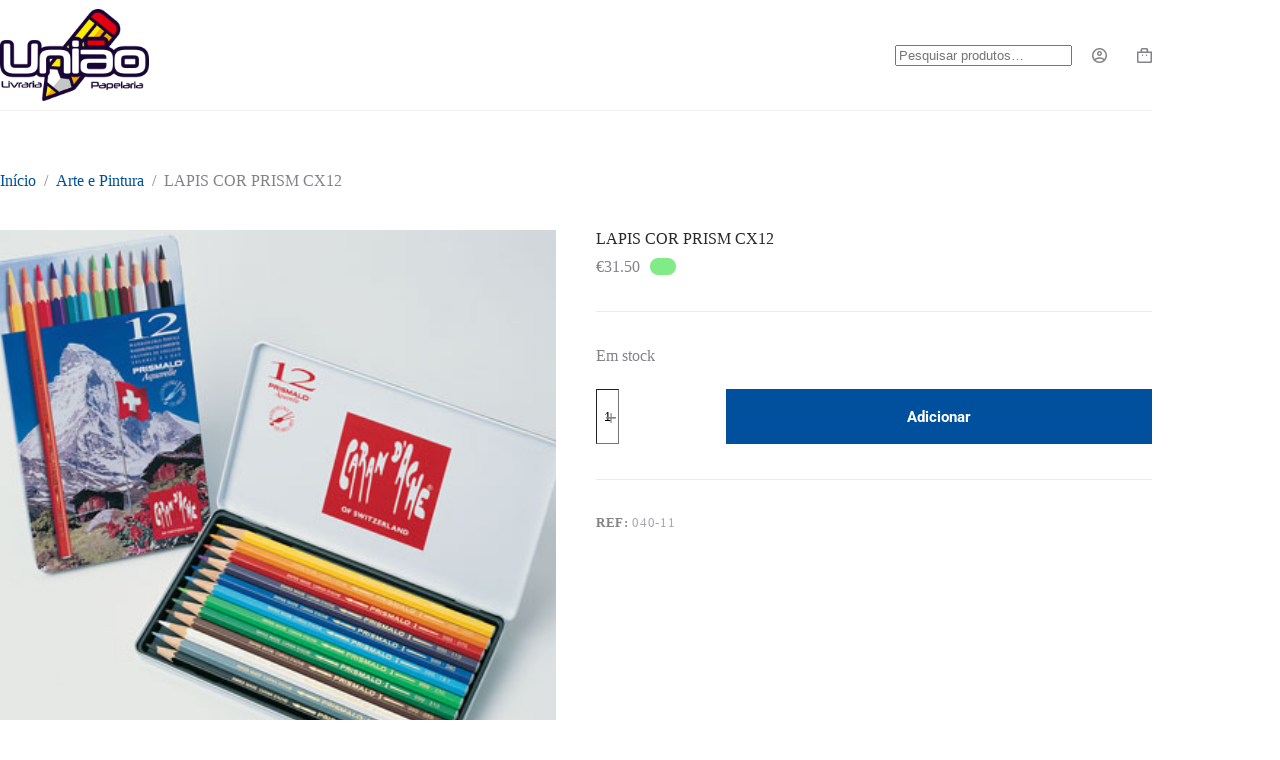

--- FILE ---
content_type: text/html; charset=UTF-8
request_url: https://papelariauniao.pt/produto/lapis-cor-prism-cx12/
body_size: 28262
content:
<!doctype html>
<html lang="pt-PT">
<head>
	
	<meta charset="UTF-8">
	<meta name="viewport" content="width=device-width, initial-scale=1, maximum-scale=5, viewport-fit=cover">
	<link rel="profile" href="https://gmpg.org/xfn/11">

	<title>LAPIS COR PRISM CX12 &#8211; União</title>
<link data-rocket-preload as="style" data-wpr-hosted-gf-parameters="family=Roboto:wght@700&display=swap" href="https://papelariauniao.pt/wp-content/cache/fonts/1/google-fonts/css/e/8/9/a0a3211c5c64cc5ffe1cbdb445bcd.css" rel="preload">
<link data-wpr-hosted-gf-parameters="family=Roboto:wght@700&display=swap" href="https://papelariauniao.pt/wp-content/cache/fonts/1/google-fonts/css/e/8/9/a0a3211c5c64cc5ffe1cbdb445bcd.css" media="print" onload="this.media=&#039;all&#039;" rel="stylesheet">
<noscript data-wpr-hosted-gf-parameters=""><link rel="stylesheet" href="https://fonts.googleapis.com/css2?family=Roboto:wght@700&#038;display=swap"></noscript>
<meta name='robots' content='max-image-preview:large' />
<link rel='dns-prefetch' href='//fonts.googleapis.com' />
<link href='https://fonts.gstatic.com' crossorigin rel='preconnect' />
<link rel="alternate" type="application/rss+xml" title="União &raquo; Feed" href="https://papelariauniao.pt/feed/" />
<link rel="alternate" type="application/rss+xml" title="União &raquo; Feed de comentários" href="https://papelariauniao.pt/comments/feed/" />
<link rel="alternate" title="oEmbed (JSON)" type="application/json+oembed" href="https://papelariauniao.pt/wp-json/oembed/1.0/embed?url=https%3A%2F%2Fpapelariauniao.pt%2Fproduto%2Flapis-cor-prism-cx12%2F" />
<link rel="alternate" title="oEmbed (XML)" type="text/xml+oembed" href="https://papelariauniao.pt/wp-json/oembed/1.0/embed?url=https%3A%2F%2Fpapelariauniao.pt%2Fproduto%2Flapis-cor-prism-cx12%2F&#038;format=xml" />
<style id='wp-img-auto-sizes-contain-inline-css'>
img:is([sizes=auto i],[sizes^="auto," i]){contain-intrinsic-size:3000px 1500px}
/*# sourceURL=wp-img-auto-sizes-contain-inline-css */
</style>
<link data-minify="1" rel='stylesheet' id='blocksy-dynamic-global-css' href='https://papelariauniao.pt/wp-content/cache/min/1/wp-content/uploads/blocksy/css/global.css?ver=1768269387' media='all' />
<link rel='stylesheet' id='easy-autocomplete-css' href='https://papelariauniao.pt/wp-content/plugins/woocommerce-products-filter/js/easy-autocomplete/easy-autocomplete.min.css?ver=3.3.5.3' media='all' />
<link rel='stylesheet' id='easy-autocomplete-theme-css' href='https://papelariauniao.pt/wp-content/plugins/woocommerce-products-filter/js/easy-autocomplete/easy-autocomplete.themes.min.css?ver=3.3.5.3' media='all' />
<link rel='stylesheet' id='wp-block-library-css' href='https://papelariauniao.pt/wp-includes/css/dist/block-library/style.min.css?ver=6.9' media='all' />
<link data-minify="1" rel='stylesheet' id='cb-carousel-style-css' href='https://papelariauniao.pt/wp-content/cache/min/1/wp-content/plugins/carousel-block/build/carousel-legacy/style-index.css?ver=1768269387' media='all' />
<style id='cb-carousel-v2-style-inline-css'>
.wp-block-cb-carousel-v2{position:relative}.wp-block-cb-carousel-v2[data-cb-pagination=true] .swiper-horizontal{margin-bottom:calc(var(--wp--custom--carousel-block--pagination-bullet-size, 8px)*4)}.wp-block-cb-carousel-v2 .cb-button-next,.wp-block-cb-carousel-v2 .cb-button-prev{color:var(--wp--custom--carousel-block--navigation-color,#000);height:var(--wp--custom--carousel-block--navigation-size,22px);margin-top:calc(0px - var(--wp--custom--carousel-block--navigation-size, 22px)/2);width:calc(var(--wp--custom--carousel-block--navigation-size, 22px)/44*27)}.wp-block-cb-carousel-v2 .cb-button-next:after,.wp-block-cb-carousel-v2 .cb-button-prev:after{font-size:var(--wp--custom--carousel-block--navigation-size,22px)}.wp-block-cb-carousel-v2 .cb-button-next:hover,.wp-block-cb-carousel-v2 .cb-button-prev:hover{color:var(--wp--custom--carousel-block--navigation-hover-color,var(--wp--custom--carousel-block--navigation-color,#000))}.wp-block-cb-carousel-v2 .cb-button-prev,.wp-block-cb-carousel-v2.cb-rtl .cb-button-next{left:calc(var(--wp--custom--carousel-block--navigation-size, 22px)*-1/44*27 - var(--wp--custom--carousel-block--navigation-sides-offset, 10px));right:auto}.wp-block-cb-carousel-v2 .cb-button-next,.wp-block-cb-carousel-v2.cb-rtl .cb-button-prev{left:auto;right:calc(var(--wp--custom--carousel-block--navigation-size, 22px)*-1/44*27 - var(--wp--custom--carousel-block--navigation-sides-offset, 10px))}.wp-block-cb-carousel-v2.cb-rtl .cb-button-next,.wp-block-cb-carousel-v2.cb-rtl .cb-button-prev{transform:scaleX(-1)}.wp-block-cb-carousel-v2 .cb-pagination.swiper-pagination-horizontal{bottom:var(--wp--custom--carousel-block--pagination-bottom,-20px);display:flex;justify-content:center;top:var(--wp--custom--carousel-block--pagination-top,auto)}.wp-block-cb-carousel-v2 .cb-pagination.swiper-pagination-horizontal.swiper-pagination-bullets .cb-pagination-bullet{margin:0 var(--wp--custom--carousel-block--pagination-bullet-horizontal-gap,4px)}.wp-block-cb-carousel-v2 .cb-pagination .cb-pagination-bullet{background:var(--wp--custom--carousel-block--pagination-bullet-color,var(--wp--custom--carousel-block--pagination-bullet-inactive-color,#000));height:var(--wp--custom--carousel-block--pagination-bullet-size,8px);opacity:var(--wp--custom--carousel-block--pagination-bullet-inactive-opacity,var(--wp--custom--carousel-block--pagination-bullet-opacity,.2));width:var(--wp--custom--carousel-block--pagination-bullet-size,8px)}.wp-block-cb-carousel-v2 .cb-pagination .cb-pagination-bullet.swiper-pagination-bullet-active{background:var(--wp--custom--carousel-block--pagination-bullet-active-color,#000);opacity:var(--wp--custom--carousel-block--pagination-bullet-active-opacity,1)}.wp-block-cb-carousel-v2 .cb-pagination .cb-pagination-bullet:not(.swiper-pagination-bullet-active):hover{background:var(--wp--custom--carousel-block--pagination-bullet-hover-color,var(--wp--custom--carousel-block--pagination-bullet-inactive-hover-color,var(--wp--custom--carousel-block--pagination-bullet-active-color,#000)));opacity:var(--wp--custom--carousel-block--pagination-bullet-inactive-hover-opacity,var(--wp--custom--carousel-block--pagination-bullet-inactive-opacity,.2))}.wp-block-cb-carousel-v2.alignfull .cb-button-next,.wp-block-cb-carousel-v2.alignfull .cb-button-prev{color:var(--wp--custom--carousel-block--navigation-alignfull-color,#000)}.wp-block-cb-carousel-v2.alignfull .cb-button-prev,.wp-block-cb-carousel-v2.alignfull.cb-rtl .cb-button-next{left:var(--wp--custom--carousel-block--navigation-sides-offset,10px);right:auto}.wp-block-cb-carousel-v2.alignfull .cb-button-next,.wp-block-cb-carousel-v2.alignfull.cb-rtl .cb-button-prev{left:auto;right:var(--wp--custom--carousel-block--navigation-sides-offset,10px)}.wp-block-cb-carousel-v2 .wp-block-image{margin-bottom:var(--wp--custom--carousel-block--image-margin-bottom,0);margin-top:var(--wp--custom--carousel-block--image-margin-top,0)}.wp-block-cb-carousel-v2 .wp-block-cover{margin-bottom:var(--wp--custom--carousel-block--cover-margin-bottom,0);margin-top:var(--wp--custom--carousel-block--cover-margin-top,0)}.wp-block-cb-carousel-v2 .wp-block-cover.aligncenter,.wp-block-cb-carousel-v2 .wp-block-image.aligncenter{margin-left:auto!important;margin-right:auto!important}

/*# sourceURL=https://papelariauniao.pt/wp-content/plugins/carousel-block/build/carousel/style-index.css */
</style>
<link data-minify="1" rel='stylesheet' id='ugb-style-css-v2-css' href='https://papelariauniao.pt/wp-content/cache/min/1/wp-content/plugins/stackable-ultimate-gutenberg-blocks/dist/deprecated/frontend_blocks_deprecated_v2.css?ver=1768269387' media='all' />
<style id='ugb-style-css-v2-inline-css'>
:root {--stk-block-width-default-detected: 1290px;}
:root {
			--content-width: 1290px;
		}
/*# sourceURL=ugb-style-css-v2-inline-css */
</style>
<style id='global-styles-inline-css'>
:root{--wp--preset--aspect-ratio--square: 1;--wp--preset--aspect-ratio--4-3: 4/3;--wp--preset--aspect-ratio--3-4: 3/4;--wp--preset--aspect-ratio--3-2: 3/2;--wp--preset--aspect-ratio--2-3: 2/3;--wp--preset--aspect-ratio--16-9: 16/9;--wp--preset--aspect-ratio--9-16: 9/16;--wp--preset--color--black: #000000;--wp--preset--color--cyan-bluish-gray: #abb8c3;--wp--preset--color--white: #ffffff;--wp--preset--color--pale-pink: #f78da7;--wp--preset--color--vivid-red: #cf2e2e;--wp--preset--color--luminous-vivid-orange: #ff6900;--wp--preset--color--luminous-vivid-amber: #fcb900;--wp--preset--color--light-green-cyan: #7bdcb5;--wp--preset--color--vivid-green-cyan: #00d084;--wp--preset--color--pale-cyan-blue: #8ed1fc;--wp--preset--color--vivid-cyan-blue: #0693e3;--wp--preset--color--vivid-purple: #9b51e0;--wp--preset--color--palette-color-1: var(--theme-palette-color-1, #00509d);--wp--preset--color--palette-color-2: var(--theme-palette-color-2, #003f88);--wp--preset--color--palette-color-3: var(--theme-palette-color-3, #828487);--wp--preset--color--palette-color-4: var(--theme-palette-color-4, #28292a);--wp--preset--color--palette-color-5: var(--theme-palette-color-5, #e8ebed);--wp--preset--color--palette-color-6: var(--theme-palette-color-6, #f4f5f6);--wp--preset--color--palette-color-7: var(--theme-palette-color-7, #FBFBFC);--wp--preset--color--palette-color-8: var(--theme-palette-color-8, #ffffff);--wp--preset--gradient--vivid-cyan-blue-to-vivid-purple: linear-gradient(135deg,rgb(6,147,227) 0%,rgb(155,81,224) 100%);--wp--preset--gradient--light-green-cyan-to-vivid-green-cyan: linear-gradient(135deg,rgb(122,220,180) 0%,rgb(0,208,130) 100%);--wp--preset--gradient--luminous-vivid-amber-to-luminous-vivid-orange: linear-gradient(135deg,rgb(252,185,0) 0%,rgb(255,105,0) 100%);--wp--preset--gradient--luminous-vivid-orange-to-vivid-red: linear-gradient(135deg,rgb(255,105,0) 0%,rgb(207,46,46) 100%);--wp--preset--gradient--very-light-gray-to-cyan-bluish-gray: linear-gradient(135deg,rgb(238,238,238) 0%,rgb(169,184,195) 100%);--wp--preset--gradient--cool-to-warm-spectrum: linear-gradient(135deg,rgb(74,234,220) 0%,rgb(151,120,209) 20%,rgb(207,42,186) 40%,rgb(238,44,130) 60%,rgb(251,105,98) 80%,rgb(254,248,76) 100%);--wp--preset--gradient--blush-light-purple: linear-gradient(135deg,rgb(255,206,236) 0%,rgb(152,150,240) 100%);--wp--preset--gradient--blush-bordeaux: linear-gradient(135deg,rgb(254,205,165) 0%,rgb(254,45,45) 50%,rgb(107,0,62) 100%);--wp--preset--gradient--luminous-dusk: linear-gradient(135deg,rgb(255,203,112) 0%,rgb(199,81,192) 50%,rgb(65,88,208) 100%);--wp--preset--gradient--pale-ocean: linear-gradient(135deg,rgb(255,245,203) 0%,rgb(182,227,212) 50%,rgb(51,167,181) 100%);--wp--preset--gradient--electric-grass: linear-gradient(135deg,rgb(202,248,128) 0%,rgb(113,206,126) 100%);--wp--preset--gradient--midnight: linear-gradient(135deg,rgb(2,3,129) 0%,rgb(40,116,252) 100%);--wp--preset--gradient--juicy-peach: linear-gradient(to right, #ffecd2 0%, #fcb69f 100%);--wp--preset--gradient--young-passion: linear-gradient(to right, #ff8177 0%, #ff867a 0%, #ff8c7f 21%, #f99185 52%, #cf556c 78%, #b12a5b 100%);--wp--preset--gradient--true-sunset: linear-gradient(to right, #fa709a 0%, #fee140 100%);--wp--preset--gradient--morpheus-den: linear-gradient(to top, #30cfd0 0%, #330867 100%);--wp--preset--gradient--plum-plate: linear-gradient(135deg, #667eea 0%, #764ba2 100%);--wp--preset--gradient--aqua-splash: linear-gradient(15deg, #13547a 0%, #80d0c7 100%);--wp--preset--gradient--love-kiss: linear-gradient(to top, #ff0844 0%, #ffb199 100%);--wp--preset--gradient--new-retrowave: linear-gradient(to top, #3b41c5 0%, #a981bb 49%, #ffc8a9 100%);--wp--preset--gradient--plum-bath: linear-gradient(to top, #cc208e 0%, #6713d2 100%);--wp--preset--gradient--high-flight: linear-gradient(to right, #0acffe 0%, #495aff 100%);--wp--preset--gradient--teen-party: linear-gradient(-225deg, #FF057C 0%, #8D0B93 50%, #321575 100%);--wp--preset--gradient--fabled-sunset: linear-gradient(-225deg, #231557 0%, #44107A 29%, #FF1361 67%, #FFF800 100%);--wp--preset--gradient--arielle-smile: radial-gradient(circle 248px at center, #16d9e3 0%, #30c7ec 47%, #46aef7 100%);--wp--preset--gradient--itmeo-branding: linear-gradient(180deg, #2af598 0%, #009efd 100%);--wp--preset--gradient--deep-blue: linear-gradient(to right, #6a11cb 0%, #2575fc 100%);--wp--preset--gradient--strong-bliss: linear-gradient(to right, #f78ca0 0%, #f9748f 19%, #fd868c 60%, #fe9a8b 100%);--wp--preset--gradient--sweet-period: linear-gradient(to top, #3f51b1 0%, #5a55ae 13%, #7b5fac 25%, #8f6aae 38%, #a86aa4 50%, #cc6b8e 62%, #f18271 75%, #f3a469 87%, #f7c978 100%);--wp--preset--gradient--purple-division: linear-gradient(to top, #7028e4 0%, #e5b2ca 100%);--wp--preset--gradient--cold-evening: linear-gradient(to top, #0c3483 0%, #a2b6df 100%, #6b8cce 100%, #a2b6df 100%);--wp--preset--gradient--mountain-rock: linear-gradient(to right, #868f96 0%, #596164 100%);--wp--preset--gradient--desert-hump: linear-gradient(to top, #c79081 0%, #dfa579 100%);--wp--preset--gradient--ethernal-constance: linear-gradient(to top, #09203f 0%, #537895 100%);--wp--preset--gradient--happy-memories: linear-gradient(-60deg, #ff5858 0%, #f09819 100%);--wp--preset--gradient--grown-early: linear-gradient(to top, #0ba360 0%, #3cba92 100%);--wp--preset--gradient--morning-salad: linear-gradient(-225deg, #B7F8DB 0%, #50A7C2 100%);--wp--preset--gradient--night-call: linear-gradient(-225deg, #AC32E4 0%, #7918F2 48%, #4801FF 100%);--wp--preset--gradient--mind-crawl: linear-gradient(-225deg, #473B7B 0%, #3584A7 51%, #30D2BE 100%);--wp--preset--gradient--angel-care: linear-gradient(-225deg, #FFE29F 0%, #FFA99F 48%, #FF719A 100%);--wp--preset--gradient--juicy-cake: linear-gradient(to top, #e14fad 0%, #f9d423 100%);--wp--preset--gradient--rich-metal: linear-gradient(to right, #d7d2cc 0%, #304352 100%);--wp--preset--gradient--mole-hall: linear-gradient(-20deg, #616161 0%, #9bc5c3 100%);--wp--preset--gradient--cloudy-knoxville: linear-gradient(120deg, #fdfbfb 0%, #ebedee 100%);--wp--preset--gradient--soft-grass: linear-gradient(to top, #c1dfc4 0%, #deecdd 100%);--wp--preset--gradient--saint-petersburg: linear-gradient(135deg, #f5f7fa 0%, #c3cfe2 100%);--wp--preset--gradient--everlasting-sky: linear-gradient(135deg, #fdfcfb 0%, #e2d1c3 100%);--wp--preset--gradient--kind-steel: linear-gradient(-20deg, #e9defa 0%, #fbfcdb 100%);--wp--preset--gradient--over-sun: linear-gradient(60deg, #abecd6 0%, #fbed96 100%);--wp--preset--gradient--premium-white: linear-gradient(to top, #d5d4d0 0%, #d5d4d0 1%, #eeeeec 31%, #efeeec 75%, #e9e9e7 100%);--wp--preset--gradient--clean-mirror: linear-gradient(45deg, #93a5cf 0%, #e4efe9 100%);--wp--preset--gradient--wild-apple: linear-gradient(to top, #d299c2 0%, #fef9d7 100%);--wp--preset--gradient--snow-again: linear-gradient(to top, #e6e9f0 0%, #eef1f5 100%);--wp--preset--gradient--confident-cloud: linear-gradient(to top, #dad4ec 0%, #dad4ec 1%, #f3e7e9 100%);--wp--preset--gradient--glass-water: linear-gradient(to top, #dfe9f3 0%, white 100%);--wp--preset--gradient--perfect-white: linear-gradient(-225deg, #E3FDF5 0%, #FFE6FA 100%);--wp--preset--font-size--small: 13px;--wp--preset--font-size--medium: 20px;--wp--preset--font-size--large: clamp(22px, 1.375rem + ((1vw - 3.2px) * 0.625), 30px);--wp--preset--font-size--x-large: clamp(30px, 1.875rem + ((1vw - 3.2px) * 1.563), 50px);--wp--preset--font-size--xx-large: clamp(45px, 2.813rem + ((1vw - 3.2px) * 2.734), 80px);--wp--preset--spacing--20: 0.44rem;--wp--preset--spacing--30: 0.67rem;--wp--preset--spacing--40: 1rem;--wp--preset--spacing--50: 1.5rem;--wp--preset--spacing--60: 2.25rem;--wp--preset--spacing--70: 3.38rem;--wp--preset--spacing--80: 5.06rem;--wp--preset--shadow--natural: 6px 6px 9px rgba(0, 0, 0, 0.2);--wp--preset--shadow--deep: 12px 12px 50px rgba(0, 0, 0, 0.4);--wp--preset--shadow--sharp: 6px 6px 0px rgba(0, 0, 0, 0.2);--wp--preset--shadow--outlined: 6px 6px 0px -3px rgb(255, 255, 255), 6px 6px rgb(0, 0, 0);--wp--preset--shadow--crisp: 6px 6px 0px rgb(0, 0, 0);}:root { --wp--style--global--content-size: var(--theme-block-max-width);--wp--style--global--wide-size: var(--theme-block-wide-max-width); }:where(body) { margin: 0; }.wp-site-blocks > .alignleft { float: left; margin-right: 2em; }.wp-site-blocks > .alignright { float: right; margin-left: 2em; }.wp-site-blocks > .aligncenter { justify-content: center; margin-left: auto; margin-right: auto; }:where(.wp-site-blocks) > * { margin-block-start: var(--theme-content-spacing); margin-block-end: 0; }:where(.wp-site-blocks) > :first-child { margin-block-start: 0; }:where(.wp-site-blocks) > :last-child { margin-block-end: 0; }:root { --wp--style--block-gap: var(--theme-content-spacing); }:root :where(.is-layout-flow) > :first-child{margin-block-start: 0;}:root :where(.is-layout-flow) > :last-child{margin-block-end: 0;}:root :where(.is-layout-flow) > *{margin-block-start: var(--theme-content-spacing);margin-block-end: 0;}:root :where(.is-layout-constrained) > :first-child{margin-block-start: 0;}:root :where(.is-layout-constrained) > :last-child{margin-block-end: 0;}:root :where(.is-layout-constrained) > *{margin-block-start: var(--theme-content-spacing);margin-block-end: 0;}:root :where(.is-layout-flex){gap: var(--theme-content-spacing);}:root :where(.is-layout-grid){gap: var(--theme-content-spacing);}.is-layout-flow > .alignleft{float: left;margin-inline-start: 0;margin-inline-end: 2em;}.is-layout-flow > .alignright{float: right;margin-inline-start: 2em;margin-inline-end: 0;}.is-layout-flow > .aligncenter{margin-left: auto !important;margin-right: auto !important;}.is-layout-constrained > .alignleft{float: left;margin-inline-start: 0;margin-inline-end: 2em;}.is-layout-constrained > .alignright{float: right;margin-inline-start: 2em;margin-inline-end: 0;}.is-layout-constrained > .aligncenter{margin-left: auto !important;margin-right: auto !important;}.is-layout-constrained > :where(:not(.alignleft):not(.alignright):not(.alignfull)){max-width: var(--wp--style--global--content-size);margin-left: auto !important;margin-right: auto !important;}.is-layout-constrained > .alignwide{max-width: var(--wp--style--global--wide-size);}body .is-layout-flex{display: flex;}.is-layout-flex{flex-wrap: wrap;align-items: center;}.is-layout-flex > :is(*, div){margin: 0;}body .is-layout-grid{display: grid;}.is-layout-grid > :is(*, div){margin: 0;}body{padding-top: 0px;padding-right: 0px;padding-bottom: 0px;padding-left: 0px;}:root :where(.wp-element-button, .wp-block-button__link){font-style: inherit;font-weight: inherit;letter-spacing: inherit;text-transform: inherit;}.has-black-color{color: var(--wp--preset--color--black) !important;}.has-cyan-bluish-gray-color{color: var(--wp--preset--color--cyan-bluish-gray) !important;}.has-white-color{color: var(--wp--preset--color--white) !important;}.has-pale-pink-color{color: var(--wp--preset--color--pale-pink) !important;}.has-vivid-red-color{color: var(--wp--preset--color--vivid-red) !important;}.has-luminous-vivid-orange-color{color: var(--wp--preset--color--luminous-vivid-orange) !important;}.has-luminous-vivid-amber-color{color: var(--wp--preset--color--luminous-vivid-amber) !important;}.has-light-green-cyan-color{color: var(--wp--preset--color--light-green-cyan) !important;}.has-vivid-green-cyan-color{color: var(--wp--preset--color--vivid-green-cyan) !important;}.has-pale-cyan-blue-color{color: var(--wp--preset--color--pale-cyan-blue) !important;}.has-vivid-cyan-blue-color{color: var(--wp--preset--color--vivid-cyan-blue) !important;}.has-vivid-purple-color{color: var(--wp--preset--color--vivid-purple) !important;}.has-palette-color-1-color{color: var(--wp--preset--color--palette-color-1) !important;}.has-palette-color-2-color{color: var(--wp--preset--color--palette-color-2) !important;}.has-palette-color-3-color{color: var(--wp--preset--color--palette-color-3) !important;}.has-palette-color-4-color{color: var(--wp--preset--color--palette-color-4) !important;}.has-palette-color-5-color{color: var(--wp--preset--color--palette-color-5) !important;}.has-palette-color-6-color{color: var(--wp--preset--color--palette-color-6) !important;}.has-palette-color-7-color{color: var(--wp--preset--color--palette-color-7) !important;}.has-palette-color-8-color{color: var(--wp--preset--color--palette-color-8) !important;}.has-black-background-color{background-color: var(--wp--preset--color--black) !important;}.has-cyan-bluish-gray-background-color{background-color: var(--wp--preset--color--cyan-bluish-gray) !important;}.has-white-background-color{background-color: var(--wp--preset--color--white) !important;}.has-pale-pink-background-color{background-color: var(--wp--preset--color--pale-pink) !important;}.has-vivid-red-background-color{background-color: var(--wp--preset--color--vivid-red) !important;}.has-luminous-vivid-orange-background-color{background-color: var(--wp--preset--color--luminous-vivid-orange) !important;}.has-luminous-vivid-amber-background-color{background-color: var(--wp--preset--color--luminous-vivid-amber) !important;}.has-light-green-cyan-background-color{background-color: var(--wp--preset--color--light-green-cyan) !important;}.has-vivid-green-cyan-background-color{background-color: var(--wp--preset--color--vivid-green-cyan) !important;}.has-pale-cyan-blue-background-color{background-color: var(--wp--preset--color--pale-cyan-blue) !important;}.has-vivid-cyan-blue-background-color{background-color: var(--wp--preset--color--vivid-cyan-blue) !important;}.has-vivid-purple-background-color{background-color: var(--wp--preset--color--vivid-purple) !important;}.has-palette-color-1-background-color{background-color: var(--wp--preset--color--palette-color-1) !important;}.has-palette-color-2-background-color{background-color: var(--wp--preset--color--palette-color-2) !important;}.has-palette-color-3-background-color{background-color: var(--wp--preset--color--palette-color-3) !important;}.has-palette-color-4-background-color{background-color: var(--wp--preset--color--palette-color-4) !important;}.has-palette-color-5-background-color{background-color: var(--wp--preset--color--palette-color-5) !important;}.has-palette-color-6-background-color{background-color: var(--wp--preset--color--palette-color-6) !important;}.has-palette-color-7-background-color{background-color: var(--wp--preset--color--palette-color-7) !important;}.has-palette-color-8-background-color{background-color: var(--wp--preset--color--palette-color-8) !important;}.has-black-border-color{border-color: var(--wp--preset--color--black) !important;}.has-cyan-bluish-gray-border-color{border-color: var(--wp--preset--color--cyan-bluish-gray) !important;}.has-white-border-color{border-color: var(--wp--preset--color--white) !important;}.has-pale-pink-border-color{border-color: var(--wp--preset--color--pale-pink) !important;}.has-vivid-red-border-color{border-color: var(--wp--preset--color--vivid-red) !important;}.has-luminous-vivid-orange-border-color{border-color: var(--wp--preset--color--luminous-vivid-orange) !important;}.has-luminous-vivid-amber-border-color{border-color: var(--wp--preset--color--luminous-vivid-amber) !important;}.has-light-green-cyan-border-color{border-color: var(--wp--preset--color--light-green-cyan) !important;}.has-vivid-green-cyan-border-color{border-color: var(--wp--preset--color--vivid-green-cyan) !important;}.has-pale-cyan-blue-border-color{border-color: var(--wp--preset--color--pale-cyan-blue) !important;}.has-vivid-cyan-blue-border-color{border-color: var(--wp--preset--color--vivid-cyan-blue) !important;}.has-vivid-purple-border-color{border-color: var(--wp--preset--color--vivid-purple) !important;}.has-palette-color-1-border-color{border-color: var(--wp--preset--color--palette-color-1) !important;}.has-palette-color-2-border-color{border-color: var(--wp--preset--color--palette-color-2) !important;}.has-palette-color-3-border-color{border-color: var(--wp--preset--color--palette-color-3) !important;}.has-palette-color-4-border-color{border-color: var(--wp--preset--color--palette-color-4) !important;}.has-palette-color-5-border-color{border-color: var(--wp--preset--color--palette-color-5) !important;}.has-palette-color-6-border-color{border-color: var(--wp--preset--color--palette-color-6) !important;}.has-palette-color-7-border-color{border-color: var(--wp--preset--color--palette-color-7) !important;}.has-palette-color-8-border-color{border-color: var(--wp--preset--color--palette-color-8) !important;}.has-vivid-cyan-blue-to-vivid-purple-gradient-background{background: var(--wp--preset--gradient--vivid-cyan-blue-to-vivid-purple) !important;}.has-light-green-cyan-to-vivid-green-cyan-gradient-background{background: var(--wp--preset--gradient--light-green-cyan-to-vivid-green-cyan) !important;}.has-luminous-vivid-amber-to-luminous-vivid-orange-gradient-background{background: var(--wp--preset--gradient--luminous-vivid-amber-to-luminous-vivid-orange) !important;}.has-luminous-vivid-orange-to-vivid-red-gradient-background{background: var(--wp--preset--gradient--luminous-vivid-orange-to-vivid-red) !important;}.has-very-light-gray-to-cyan-bluish-gray-gradient-background{background: var(--wp--preset--gradient--very-light-gray-to-cyan-bluish-gray) !important;}.has-cool-to-warm-spectrum-gradient-background{background: var(--wp--preset--gradient--cool-to-warm-spectrum) !important;}.has-blush-light-purple-gradient-background{background: var(--wp--preset--gradient--blush-light-purple) !important;}.has-blush-bordeaux-gradient-background{background: var(--wp--preset--gradient--blush-bordeaux) !important;}.has-luminous-dusk-gradient-background{background: var(--wp--preset--gradient--luminous-dusk) !important;}.has-pale-ocean-gradient-background{background: var(--wp--preset--gradient--pale-ocean) !important;}.has-electric-grass-gradient-background{background: var(--wp--preset--gradient--electric-grass) !important;}.has-midnight-gradient-background{background: var(--wp--preset--gradient--midnight) !important;}.has-juicy-peach-gradient-background{background: var(--wp--preset--gradient--juicy-peach) !important;}.has-young-passion-gradient-background{background: var(--wp--preset--gradient--young-passion) !important;}.has-true-sunset-gradient-background{background: var(--wp--preset--gradient--true-sunset) !important;}.has-morpheus-den-gradient-background{background: var(--wp--preset--gradient--morpheus-den) !important;}.has-plum-plate-gradient-background{background: var(--wp--preset--gradient--plum-plate) !important;}.has-aqua-splash-gradient-background{background: var(--wp--preset--gradient--aqua-splash) !important;}.has-love-kiss-gradient-background{background: var(--wp--preset--gradient--love-kiss) !important;}.has-new-retrowave-gradient-background{background: var(--wp--preset--gradient--new-retrowave) !important;}.has-plum-bath-gradient-background{background: var(--wp--preset--gradient--plum-bath) !important;}.has-high-flight-gradient-background{background: var(--wp--preset--gradient--high-flight) !important;}.has-teen-party-gradient-background{background: var(--wp--preset--gradient--teen-party) !important;}.has-fabled-sunset-gradient-background{background: var(--wp--preset--gradient--fabled-sunset) !important;}.has-arielle-smile-gradient-background{background: var(--wp--preset--gradient--arielle-smile) !important;}.has-itmeo-branding-gradient-background{background: var(--wp--preset--gradient--itmeo-branding) !important;}.has-deep-blue-gradient-background{background: var(--wp--preset--gradient--deep-blue) !important;}.has-strong-bliss-gradient-background{background: var(--wp--preset--gradient--strong-bliss) !important;}.has-sweet-period-gradient-background{background: var(--wp--preset--gradient--sweet-period) !important;}.has-purple-division-gradient-background{background: var(--wp--preset--gradient--purple-division) !important;}.has-cold-evening-gradient-background{background: var(--wp--preset--gradient--cold-evening) !important;}.has-mountain-rock-gradient-background{background: var(--wp--preset--gradient--mountain-rock) !important;}.has-desert-hump-gradient-background{background: var(--wp--preset--gradient--desert-hump) !important;}.has-ethernal-constance-gradient-background{background: var(--wp--preset--gradient--ethernal-constance) !important;}.has-happy-memories-gradient-background{background: var(--wp--preset--gradient--happy-memories) !important;}.has-grown-early-gradient-background{background: var(--wp--preset--gradient--grown-early) !important;}.has-morning-salad-gradient-background{background: var(--wp--preset--gradient--morning-salad) !important;}.has-night-call-gradient-background{background: var(--wp--preset--gradient--night-call) !important;}.has-mind-crawl-gradient-background{background: var(--wp--preset--gradient--mind-crawl) !important;}.has-angel-care-gradient-background{background: var(--wp--preset--gradient--angel-care) !important;}.has-juicy-cake-gradient-background{background: var(--wp--preset--gradient--juicy-cake) !important;}.has-rich-metal-gradient-background{background: var(--wp--preset--gradient--rich-metal) !important;}.has-mole-hall-gradient-background{background: var(--wp--preset--gradient--mole-hall) !important;}.has-cloudy-knoxville-gradient-background{background: var(--wp--preset--gradient--cloudy-knoxville) !important;}.has-soft-grass-gradient-background{background: var(--wp--preset--gradient--soft-grass) !important;}.has-saint-petersburg-gradient-background{background: var(--wp--preset--gradient--saint-petersburg) !important;}.has-everlasting-sky-gradient-background{background: var(--wp--preset--gradient--everlasting-sky) !important;}.has-kind-steel-gradient-background{background: var(--wp--preset--gradient--kind-steel) !important;}.has-over-sun-gradient-background{background: var(--wp--preset--gradient--over-sun) !important;}.has-premium-white-gradient-background{background: var(--wp--preset--gradient--premium-white) !important;}.has-clean-mirror-gradient-background{background: var(--wp--preset--gradient--clean-mirror) !important;}.has-wild-apple-gradient-background{background: var(--wp--preset--gradient--wild-apple) !important;}.has-snow-again-gradient-background{background: var(--wp--preset--gradient--snow-again) !important;}.has-confident-cloud-gradient-background{background: var(--wp--preset--gradient--confident-cloud) !important;}.has-glass-water-gradient-background{background: var(--wp--preset--gradient--glass-water) !important;}.has-perfect-white-gradient-background{background: var(--wp--preset--gradient--perfect-white) !important;}.has-small-font-size{font-size: var(--wp--preset--font-size--small) !important;}.has-medium-font-size{font-size: var(--wp--preset--font-size--medium) !important;}.has-large-font-size{font-size: var(--wp--preset--font-size--large) !important;}.has-x-large-font-size{font-size: var(--wp--preset--font-size--x-large) !important;}.has-xx-large-font-size{font-size: var(--wp--preset--font-size--xx-large) !important;}
:root :where(.wp-block-pullquote){font-size: clamp(0.984em, 0.984rem + ((1vw - 0.2em) * 0.645), 1.5em);line-height: 1.6;}
/*# sourceURL=global-styles-inline-css */
</style>
<link data-minify="1" rel='stylesheet' id='acoplw-style-css' href='https://papelariauniao.pt/wp-content/cache/min/1/wp-content/plugins/aco-product-labels-for-woocommerce/assets/css/frontend.css?ver=1768269388' media='all' />
<link data-minify="1" rel='stylesheet' id='wufdc-style-css' href='https://papelariauniao.pt/wp-content/cache/min/1/wp-content/plugins/easy-upload-files-during-checkout/css/style.css?ver=1768269388' media='all' />
<link data-minify="1" rel='stylesheet' id='dashicons-css' href='https://papelariauniao.pt/wp-content/cache/min/1/wp-includes/css/dashicons.min.css?ver=1768269388' media='all' />
<link data-minify="1" rel='stylesheet' id='wufdc-common-css-css' href='https://papelariauniao.pt/wp-content/cache/min/1/wp-content/plugins/easy-upload-files-during-checkout/css/common.css?ver=1768269388' media='all' />
<link data-minify="1" rel='stylesheet' id='hpcdd-css' href='https://papelariauniao.pt/wp-content/cache/min/1/wp-content/plugins/hpcdd/public/css/hpcdd-public.css?ver=1768269388' media='all' />
<link data-minify="1" rel='stylesheet' id='woof-css' href='https://papelariauniao.pt/wp-content/cache/min/1/wp-content/plugins/woocommerce-products-filter/css/front.css?ver=1768269388' media='all' />
<style id='woof-inline-css'>

.woof_products_top_panel li span, .woof_products_top_panel2 li span{background: url(https://papelariauniao.pt/wp-content/plugins/woocommerce-products-filter/img/delete.png);background-size: 14px 14px;background-repeat: no-repeat;background-position: right;}
.woof_edit_view{
                    display: none;
                }
.woof_price_search_container .price_slider_amount button.button{
                        display: none;
                    }

                    /***** END: hiding submit button of the price slider ******/


/*# sourceURL=woof-inline-css */
</style>
<link rel='stylesheet' id='chosen-drop-down-css' href='https://papelariauniao.pt/wp-content/plugins/woocommerce-products-filter/js/chosen/chosen.min.css?ver=3.3.5.3' media='all' />
<link data-minify="1" rel='stylesheet' id='woof_by_author_html_items-css' href='https://papelariauniao.pt/wp-content/cache/min/1/wp-content/plugins/woocommerce-products-filter/ext/by_author/css/by_author.css?ver=1768269388' media='all' />
<link data-minify="1" rel='stylesheet' id='woof_by_backorder_html_items-css' href='https://papelariauniao.pt/wp-content/cache/min/1/wp-content/plugins/woocommerce-products-filter/ext/by_backorder/css/by_backorder.css?ver=1768269388' media='all' />
<link data-minify="1" rel='stylesheet' id='woof_by_instock_html_items-css' href='https://papelariauniao.pt/wp-content/cache/min/1/wp-content/plugins/woocommerce-products-filter/ext/by_instock/css/by_instock.css?ver=1768269388' media='all' />
<link data-minify="1" rel='stylesheet' id='woof_by_onsales_html_items-css' href='https://papelariauniao.pt/wp-content/cache/min/1/wp-content/plugins/woocommerce-products-filter/ext/by_onsales/css/by_onsales.css?ver=1768269388' media='all' />
<link data-minify="1" rel='stylesheet' id='woof_by_sku_html_items-css' href='https://papelariauniao.pt/wp-content/cache/min/1/wp-content/plugins/woocommerce-products-filter/ext/by_sku/css/by_sku.css?ver=1768269388' media='all' />
<link data-minify="1" rel='stylesheet' id='woof_by_text_html_items-css' href='https://papelariauniao.pt/wp-content/cache/min/1/wp-content/plugins/woocommerce-products-filter/ext/by_text/assets/css/front.css?ver=1768269388' media='all' />
<link data-minify="1" rel='stylesheet' id='woof_color_html_items-css' href='https://papelariauniao.pt/wp-content/cache/min/1/wp-content/plugins/woocommerce-products-filter/ext/color/css/html_types/color.css?ver=1768269388' media='all' />
<link data-minify="1" rel='stylesheet' id='woof_image_html_items-css' href='https://papelariauniao.pt/wp-content/cache/min/1/wp-content/plugins/woocommerce-products-filter/ext/image/css/html_types/image.css?ver=1768269388' media='all' />
<link data-minify="1" rel='stylesheet' id='woof_label_html_items-css' href='https://papelariauniao.pt/wp-content/cache/min/1/wp-content/plugins/woocommerce-products-filter/ext/label/css/html_types/label.css?ver=1768269388' media='all' />
<link rel='stylesheet' id='woof_select_hierarchy_html_items-css' href='https://papelariauniao.pt/wp-content/plugins/woocommerce-products-filter/ext/select_hierarchy/css/html_types/select_hierarchy.css?ver=3.3.5.3' media='all' />
<link data-minify="1" rel='stylesheet' id='woof_select_radio_check_html_items-css' href='https://papelariauniao.pt/wp-content/cache/min/1/wp-content/plugins/woocommerce-products-filter/ext/select_radio_check/css/html_types/select_radio_check.css?ver=1768269388' media='all' />
<link rel='stylesheet' id='woof_slider_html_items-css' href='https://papelariauniao.pt/wp-content/plugins/woocommerce-products-filter/ext/slider/css/html_types/slider.css?ver=3.3.5.3' media='all' />
<link data-minify="1" rel='stylesheet' id='woof_sd_html_items_checkbox-css' href='https://papelariauniao.pt/wp-content/cache/min/1/wp-content/plugins/woocommerce-products-filter/ext/smart_designer/css/elements/checkbox.css?ver=1768269388' media='all' />
<link data-minify="1" rel='stylesheet' id='woof_sd_html_items_radio-css' href='https://papelariauniao.pt/wp-content/cache/min/1/wp-content/plugins/woocommerce-products-filter/ext/smart_designer/css/elements/radio.css?ver=1768269388' media='all' />
<link data-minify="1" rel='stylesheet' id='woof_sd_html_items_switcher-css' href='https://papelariauniao.pt/wp-content/cache/min/1/wp-content/plugins/woocommerce-products-filter/ext/smart_designer/css/elements/switcher.css?ver=1768269388' media='all' />
<link data-minify="1" rel='stylesheet' id='woof_sd_html_items_color-css' href='https://papelariauniao.pt/wp-content/cache/min/1/wp-content/plugins/woocommerce-products-filter/ext/smart_designer/css/elements/color.css?ver=1768269388' media='all' />
<link data-minify="1" rel='stylesheet' id='woof_sd_html_items_tooltip-css' href='https://papelariauniao.pt/wp-content/cache/min/1/wp-content/plugins/woocommerce-products-filter/ext/smart_designer/css/tooltip.css?ver=1768269388' media='all' />
<link data-minify="1" rel='stylesheet' id='woof_sd_html_items_front-css' href='https://papelariauniao.pt/wp-content/cache/min/1/wp-content/plugins/woocommerce-products-filter/ext/smart_designer/css/front.css?ver=1768269388' media='all' />
<link data-minify="1" rel='stylesheet' id='woof-switcher23-css' href='https://papelariauniao.pt/wp-content/cache/min/1/wp-content/plugins/woocommerce-products-filter/css/switcher.css?ver=1768269388' media='all' />
<style id='woocommerce-inline-inline-css'>
.woocommerce form .form-row .required { visibility: visible; }
/*# sourceURL=woocommerce-inline-inline-css */
</style>
<link data-minify="1" rel='stylesheet' id='wp-bottom-menu-css' href='https://papelariauniao.pt/wp-content/cache/min/1/wp-content/plugins/wp-bottom-menu/assets/css/style.css?ver=1768269388' media='all' />
<link data-minify="1" rel='stylesheet' id='font-awesome-css' href='https://papelariauniao.pt/wp-content/cache/min/1/wp-content/plugins/wp-bottom-menu/inc/customizer/customizer-repeater/css/font-awesome.min.css?ver=1768269388' media='all' />
<link data-minify="1" rel='stylesheet' id='wpos-slick-style-css' href='https://papelariauniao.pt/wp-content/cache/min/1/wp-content/plugins/woo-product-slider-and-carousel-with-category/assets/css/slick.css?ver=1768301131' media='all' />
<link data-minify="1" rel='stylesheet' id='wcpscwc-public-style-css' href='https://papelariauniao.pt/wp-content/cache/min/1/wp-content/plugins/woo-product-slider-and-carousel-with-category/assets/css/wcpscwc-public.css?ver=1768301131' media='all' />
<link data-minify="1" rel='stylesheet' id='lion-badges-css' href='https://papelariauniao.pt/wp-content/cache/min/1/wp-content/plugins/product-badges/assets/css/badge.css?ver=1768269388' media='all' />
<link data-minify="1" rel='stylesheet' id='parent-style-css' href='https://papelariauniao.pt/wp-content/cache/min/1/wp-content/themes/blocksy/style.css?ver=1768269388' media='all' />
<link data-minify="1" rel='stylesheet' id='ct-main-styles-css' href='https://papelariauniao.pt/wp-content/cache/min/1/wp-content/themes/blocksy/static/bundle/main.min.css?ver=1768269388' media='all' />
<link data-minify="1" rel='stylesheet' id='ct-woocommerce-styles-css' href='https://papelariauniao.pt/wp-content/cache/min/1/wp-content/themes/blocksy/static/bundle/woocommerce.min.css?ver=1768269388' media='all' />

<link rel='stylesheet' id='ct-page-title-styles-css' href='https://papelariauniao.pt/wp-content/themes/blocksy/static/bundle/page-title.min.css?ver=2.1.23' media='all' />
<link rel='stylesheet' id='ct-stackable-styles-css' href='https://papelariauniao.pt/wp-content/themes/blocksy/static/bundle/stackable.min.css?ver=2.1.23' media='all' />
<link rel='stylesheet' id='ct-flexy-styles-css' href='https://papelariauniao.pt/wp-content/themes/blocksy/static/bundle/flexy.min.css?ver=2.1.23' media='all' />
<link rel='stylesheet' id='blocksy-companion-header-account-styles-css' href='https://papelariauniao.pt/wp-content/plugins/blocksy-companion/static/bundle/header-account.min.css?ver=2.1.23' media='all' />
<style id='rocket-lazyload-inline-css'>
.rll-youtube-player{position:relative;padding-bottom:56.23%;height:0;overflow:hidden;max-width:100%;}.rll-youtube-player:focus-within{outline: 2px solid currentColor;outline-offset: 5px;}.rll-youtube-player iframe{position:absolute;top:0;left:0;width:100%;height:100%;z-index:100;background:0 0}.rll-youtube-player img{bottom:0;display:block;left:0;margin:auto;max-width:100%;width:100%;position:absolute;right:0;top:0;border:none;height:auto;-webkit-transition:.4s all;-moz-transition:.4s all;transition:.4s all}.rll-youtube-player img:hover{-webkit-filter:brightness(75%)}.rll-youtube-player .play{height:100%;width:100%;left:0;top:0;position:absolute;background:url(https://papelariauniao.pt/wp-content/plugins/wp-rocket/assets/img/youtube.png) no-repeat center;background-color: transparent !important;cursor:pointer;border:none;}.wp-embed-responsive .wp-has-aspect-ratio .rll-youtube-player{position:absolute;padding-bottom:0;width:100%;height:100%;top:0;bottom:0;left:0;right:0}
/*# sourceURL=rocket-lazyload-inline-css */
</style>
<!--n2css--><!--n2js--><script src="https://papelariauniao.pt/wp-includes/js/jquery/jquery.min.js?ver=3.7.1" id="jquery-core-js"></script>
<script src="https://papelariauniao.pt/wp-includes/js/jquery/jquery-migrate.min.js?ver=3.4.1" id="jquery-migrate-js"></script>
<script src="https://papelariauniao.pt/wp-content/plugins/woocommerce-products-filter/js/easy-autocomplete/jquery.easy-autocomplete.min.js?ver=3.3.5.3" id="easy-autocomplete-js"></script>
<script id="woof-husky-js-extra">
var woof_husky_txt = {"ajax_url":"https://papelariauniao.pt/wp-admin/admin-ajax.php","plugin_uri":"https://papelariauniao.pt/wp-content/plugins/woocommerce-products-filter/ext/by_text/","loader":"https://papelariauniao.pt/wp-content/plugins/woocommerce-products-filter/ext/by_text/assets/img/ajax-loader.gif","not_found":"Nothing found!","prev":"Prev","next":"Next","site_link":"https://papelariauniao.pt","default_data":{"placeholder":"","behavior":"title","search_by_full_word":"0","autocomplete":1,"how_to_open_links":"0","taxonomy_compatibility":"0","sku_compatibility":"0","custom_fields":"","search_desc_variant":"0","view_text_length":"10","min_symbols":"3","max_posts":"10","image":"","notes_for_customer":"","template":"","max_open_height":"300","page":0}};
//# sourceURL=woof-husky-js-extra
</script>
<script data-minify="1" src="https://papelariauniao.pt/wp-content/cache/min/1/wp-content/plugins/woocommerce-products-filter/ext/by_text/assets/js/husky.js?ver=1768269388" id="woof-husky-js"></script>
<script id="ugb-block-frontend-js-v2-js-extra">
var stackable = {"restUrl":"https://papelariauniao.pt/wp-json/"};
//# sourceURL=ugb-block-frontend-js-v2-js-extra
</script>
<script data-minify="1" src="https://papelariauniao.pt/wp-content/cache/min/1/wp-content/plugins/stackable-ultimate-gutenberg-blocks/dist/deprecated/frontend_blocks_deprecated_v2.js?ver=1768269388" id="ugb-block-frontend-js-v2-js"></script>
<script id="acoplw-script-js-extra">
var acoplw_frontend_object = {"classname":"","enablejquery":"0"};
//# sourceURL=acoplw-script-js-extra
</script>
<script data-minify="1" src="https://papelariauniao.pt/wp-content/cache/min/1/wp-content/plugins/aco-product-labels-for-woocommerce/assets/js/frontend.js?ver=1768269388" id="acoplw-script-js"></script>
<script data-minify="1" src="https://papelariauniao.pt/wp-content/cache/min/1/wp-content/plugins/easy-upload-files-during-checkout/js/common.js?ver=1768269388" id="wufdc-common-js-js"></script>
<script data-minify="1" src="https://papelariauniao.pt/wp-content/cache/min/1/wp-content/plugins/hpcdd/public/js/hpcdd-public.js?ver=1768269388" id="hpcdd-js"></script>
<script src="https://papelariauniao.pt/wp-content/plugins/woocommerce/assets/js/jquery-blockui/jquery.blockUI.min.js?ver=2.7.0-wc.10.4.3" id="wc-jquery-blockui-js" defer data-wp-strategy="defer"></script>
<script id="wc-add-to-cart-js-extra">
var wc_add_to_cart_params = {"ajax_url":"/wp-admin/admin-ajax.php","wc_ajax_url":"/?wc-ajax=%%endpoint%%","i18n_view_cart":"Ver carrinho","cart_url":"https://papelariauniao.pt/cart/","is_cart":"","cart_redirect_after_add":"no"};
//# sourceURL=wc-add-to-cart-js-extra
</script>
<script src="https://papelariauniao.pt/wp-content/plugins/woocommerce/assets/js/frontend/add-to-cart.min.js?ver=10.4.3" id="wc-add-to-cart-js" defer data-wp-strategy="defer"></script>
<script src="https://papelariauniao.pt/wp-content/plugins/woocommerce/assets/js/zoom/jquery.zoom.min.js?ver=1.7.21-wc.10.4.3" id="wc-zoom-js" defer data-wp-strategy="defer"></script>
<script id="wc-single-product-js-extra">
var wc_single_product_params = {"i18n_required_rating_text":"Seleccione uma classifica\u00e7\u00e3o","i18n_rating_options":["1 of 5 stars","2 of 5 stars","3 of 5 stars","4 of 5 stars","5 of 5 stars"],"i18n_product_gallery_trigger_text":"View full-screen image gallery","review_rating_required":"yes","flexslider":{"rtl":false,"animation":"slide","smoothHeight":true,"directionNav":false,"controlNav":"thumbnails","slideshow":false,"animationSpeed":500,"animationLoop":false,"allowOneSlide":false},"zoom_enabled":"1","zoom_options":[],"photoswipe_enabled":"","photoswipe_options":{"shareEl":false,"closeOnScroll":false,"history":false,"hideAnimationDuration":0,"showAnimationDuration":0},"flexslider_enabled":""};
//# sourceURL=wc-single-product-js-extra
</script>
<script src="https://papelariauniao.pt/wp-content/plugins/woocommerce/assets/js/frontend/single-product.min.js?ver=10.4.3" id="wc-single-product-js" defer data-wp-strategy="defer"></script>
<script src="https://papelariauniao.pt/wp-content/plugins/woocommerce/assets/js/js-cookie/js.cookie.min.js?ver=2.1.4-wc.10.4.3" id="wc-js-cookie-js" defer data-wp-strategy="defer"></script>
<script id="woocommerce-js-extra">
var woocommerce_params = {"ajax_url":"/wp-admin/admin-ajax.php","wc_ajax_url":"/?wc-ajax=%%endpoint%%","i18n_password_show":"Show password","i18n_password_hide":"Hide password"};
//# sourceURL=woocommerce-js-extra
</script>
<script src="https://papelariauniao.pt/wp-content/plugins/woocommerce/assets/js/frontend/woocommerce.min.js?ver=10.4.3" id="woocommerce-js" defer data-wp-strategy="defer"></script>
<script data-minify="1" src="https://papelariauniao.pt/wp-content/cache/min/1/wp-content/plugins/product-badges/assets/js/badge.js?ver=1768269388" id="lion-badges-js"></script>
<script id="wc-cart-fragments-js-extra">
var wc_cart_fragments_params = {"ajax_url":"/wp-admin/admin-ajax.php","wc_ajax_url":"/?wc-ajax=%%endpoint%%","cart_hash_key":"wc_cart_hash_55d5f81d9c5ee4bf58ce2d82685bd99f","fragment_name":"wc_fragments_55d5f81d9c5ee4bf58ce2d82685bd99f","request_timeout":"5000"};
//# sourceURL=wc-cart-fragments-js-extra
</script>
<script src="https://papelariauniao.pt/wp-content/plugins/woocommerce/assets/js/frontend/cart-fragments.min.js?ver=10.4.3" id="wc-cart-fragments-js" defer data-wp-strategy="defer"></script>
<link rel="https://api.w.org/" href="https://papelariauniao.pt/wp-json/" /><link rel="alternate" title="JSON" type="application/json" href="https://papelariauniao.pt/wp-json/wp/v2/product/70337" /><link rel="EditURI" type="application/rsd+xml" title="RSD" href="https://papelariauniao.pt/xmlrpc.php?rsd" />
<meta name="generator" content="WordPress 6.9" />
<meta name="generator" content="WooCommerce 10.4.3" />
<link rel="canonical" href="https://papelariauniao.pt/produto/lapis-cor-prism-cx12/" />
<link rel='shortlink' href='https://papelariauniao.pt/?p=70337' />
	<style type="text/css">
			</style>
<noscript><link rel='stylesheet' href='https://papelariauniao.pt/wp-content/themes/blocksy/static/bundle/no-scripts.min.css' type='text/css'></noscript>
	<noscript><style>.woocommerce-product-gallery{ opacity: 1 !important; }</style></noscript>
	<link rel="icon" href="https://papelariauniao.pt/wp-content/uploads/2021/08/cropped-favicon-32x32.png" sizes="32x32" />
<link rel="icon" href="https://papelariauniao.pt/wp-content/uploads/2021/08/cropped-favicon-192x192.png" sizes="192x192" />
<link rel="apple-touch-icon" href="https://papelariauniao.pt/wp-content/uploads/2021/08/cropped-favicon-180x180.png" />
<meta name="msapplication-TileImage" content="https://papelariauniao.pt/wp-content/uploads/2021/08/cropped-favicon-270x270.png" />
		<style id="wp-custom-css">
			.onsale, .out-of-stock-badge,
.ct-share-box[data-type="type-2"] span {
	border-radius: 0;
}
h4.ugb-image-box__title {
    background-color: white;
    color: #fff !important;
    display: inline;
    padding: 0.3rem;
    -webkit-box-decoration-break: clone;
    border-radius: 13px;
    box-decoration-break: clone;
}

.ugb-feature-grid__image img {
    filter: grayscale(1);
}

.woocommerce ul.products li.product a img {
    object-fit: contain;
    height: 290px;
    margin-bottom: 0px;
}

span.ct-image-container {
    height: 290px;
}

.out-of-stock-badge{
	display: none  !important;
}

span.sold-out-overlay {
    text-align: right;
}


a.button.product_type_simple {
    border-radius: 10px;
background-color: grey;
}


.woof .widget_price_filter .ui-slider .ui-slider-range {
    background-color: #787878;
}´

.woof .widget_price_filter .price_slider_wrapper .ui-widget-content {
    background: none repeat scroll 0 0 #c0c0c0;
}

.widget_price_filter .ui-slider .ui-slider-handle {
    box-shadow: inset 0px 0px 0px 18px #878787;
}

span.bolared {
    background-color: #eb8181;
    border-radius: 60px;
    padding-left: 20px;
    margin-left: 10px;
}

span.bolagreen {
    background-color: #81eb87;
    border-radius: 60px;
    padding-left: 20px;
    margin-left: 10px;
}

p span.bolagreen {
    padding-left: 26px;
}

li.disabled-result {
    display: none !important;
}
p span.bolared {
    padding-left: 26px;
}

.wcpscwc-product-slider button.slick-prev {
    background: rgb(84 77 75) url(https://papelariauniao.pt/wp-content/plugins/woo-product-slider-and-carousel-with-category/assets/css/arrow-left.png) center center no-repeat !important;
    background-size: 11px 17px !important;
    outline: none !important;
    border-radius: 4px !important;
}

.wcpscwc-product-slider button.slick-next {
    background: rgb(84 77 75) url(https://papelariauniao.pt/wp-content/plugins/woo-product-slider-and-carousel-with-category/assets/css/arrow-right.png) center center no-repeat !important;
    background-size: 11px 17px !important;
    outline: none !important;
    border-radius: 4px !important;
}

button.wc-block-product-search__button {
    border-radius: 4px;
    background-color: #544d4b;
}
.hpcdd-selector-box{
    width: 40% !important;
}

.hpcdd-button {
    text-align: center;
}

@media screen and (min-width: 800px){ #ship-to-different-address {
	margin-top: 125px;
}
}

p.stock.available-on-backorder {
    display: none;
}

button.wc-block-product-search__button {
    display: none;
}
.wccpf-fields-container.woocommerce_before_shop_loop_item {
    display: none;
}

span.posted_in {
    display: none !important;
}		</style>
		<noscript><style id="rocket-lazyload-nojs-css">.rll-youtube-player, [data-lazy-src]{display:none !important;}</style></noscript>	<meta name="generator" content="WP Rocket 3.20.3" data-wpr-features="wpr_minify_js wpr_lazyload_images wpr_lazyload_iframes wpr_minify_css wpr_preload_links wpr_host_fonts_locally wpr_desktop" /></head>


<body class="wp-singular product-template-default single single-product postid-70337 wp-custom-logo wp-embed-responsive wp-theme-blocksy wp-child-theme-blocksy-child theme-blocksy stk--is-blocksy-theme woocommerce woocommerce-page woocommerce-no-js" data-link="type-2" data-prefix="product" data-header="type-1:sticky" data-footer="type-1" itemscope="itemscope" itemtype="https://schema.org/WebPage">

<a class="skip-link screen-reader-text" href="#main">Pular para o conteúdo</a><div data-rocket-location-hash="6ca16749434ffeb6798230cf77b3e4ff" class="ct-drawer-canvas" data-location="start">
		<div data-rocket-location-hash="7ec9b3270311cfa0a9f27c628e40bff0" id="search-modal" class="ct-panel" data-behaviour="modal" role="dialog" aria-label="Search modal" inert>
			<div data-rocket-location-hash="79dc0a17d75ed337f37e2b08b92b5134" class="ct-panel-actions">
				<button class="ct-toggle-close" data-type="type-1" aria-label="Close search modal">
					<svg class="ct-icon" width="12" height="12" viewBox="0 0 15 15"><path d="M1 15a1 1 0 01-.71-.29 1 1 0 010-1.41l5.8-5.8-5.8-5.8A1 1 0 011.7.29l5.8 5.8 5.8-5.8a1 1 0 011.41 1.41l-5.8 5.8 5.8 5.8a1 1 0 01-1.41 1.41l-5.8-5.8-5.8 5.8A1 1 0 011 15z"/></svg>				</button>
			</div>

			<div data-rocket-location-hash="67e172f11be28e150e9d6c11b878e72e" class="ct-panel-content">
				

<form role="search" method="get" class="ct-search-form"  action="https://papelariauniao.pt/" aria-haspopup="listbox" data-live-results="thumbs">

	<input 
		type="search" class="modal-field"		placeholder="Procurar"
		value=""
		name="s"
		autocomplete="off"
		title="Pesquisar por..."
		aria-label="Pesquisar por..."
			>

	<div class="ct-search-form-controls">
		
		<button type="submit" class="wp-element-button" data-button="icon" aria-label="Botão de pesquisa">
			<svg class="ct-icon ct-search-button-content" aria-hidden="true" width="15" height="15" viewBox="0 0 15 15"><path d="M14.8,13.7L12,11c0.9-1.2,1.5-2.6,1.5-4.2c0-3.7-3-6.8-6.8-6.8S0,3,0,6.8s3,6.8,6.8,6.8c1.6,0,3.1-0.6,4.2-1.5l2.8,2.8c0.1,0.1,0.3,0.2,0.5,0.2s0.4-0.1,0.5-0.2C15.1,14.5,15.1,14,14.8,13.7z M1.5,6.8c0-2.9,2.4-5.2,5.2-5.2S12,3.9,12,6.8S9.6,12,6.8,12S1.5,9.6,1.5,6.8z"/></svg>
			<span class="ct-ajax-loader">
				<svg viewBox="0 0 24 24">
					<circle cx="12" cy="12" r="10" opacity="0.2" fill="none" stroke="currentColor" stroke-miterlimit="10" stroke-width="2"/>

					<path d="m12,2c5.52,0,10,4.48,10,10" fill="none" stroke="currentColor" stroke-linecap="round" stroke-miterlimit="10" stroke-width="2">
						<animateTransform
							attributeName="transform"
							attributeType="XML"
							type="rotate"
							dur="0.6s"
							from="0 12 12"
							to="360 12 12"
							repeatCount="indefinite"
						/>
					</path>
				</svg>
			</span>
		</button>

					<input type="hidden" name="post_type" value="product">
		
		
		

		<input type="hidden" value="71ec1ace5b" class="ct-live-results-nonce">	</div>

			<div class="screen-reader-text" aria-live="polite" role="status">
			Sem resultados		</div>
	
</form>


			</div>
		</div>

		<div data-rocket-location-hash="93ecadc62b11e97ff55b8710bfc364ef" id="offcanvas" class="ct-panel ct-header" data-behaviour="right-side" role="dialog" aria-label="Offcanvas modal" inert=""><div data-rocket-location-hash="577abc5bcfc4732bfded65932d6f2184" class="ct-panel-inner">
		<div data-rocket-location-hash="e2f3444aaefc35070ce8970db5f7c84e" class="ct-panel-actions">
			
			<button class="ct-toggle-close" data-type="type-1" aria-label="Fechar gaveta">
				<svg class="ct-icon" width="12" height="12" viewBox="0 0 15 15"><path d="M1 15a1 1 0 01-.71-.29 1 1 0 010-1.41l5.8-5.8-5.8-5.8A1 1 0 011.7.29l5.8 5.8 5.8-5.8a1 1 0 011.41 1.41l-5.8 5.8 5.8 5.8a1 1 0 01-1.41 1.41l-5.8-5.8-5.8 5.8A1 1 0 011 15z"/></svg>
			</button>
		</div>
		<div class="ct-panel-content" data-device="desktop"><div class="ct-panel-content-inner"></div></div><div class="ct-panel-content" data-device="mobile"><div class="ct-panel-content-inner">
<nav
	class="mobile-menu menu-container"
	data-id="mobile-menu" data-interaction="click" data-toggle-type="type-1" data-submenu-dots="yes"	aria-label="Main Menu">

	<ul id="menu-main-menu" class=""><li id="menu-item-509" class="menu-item menu-item-type-post_type menu-item-object-page menu-item-home menu-item-509"><a href="https://papelariauniao.pt/" class="ct-menu-link">Home</a></li>
<li id="menu-item-510" class="menu-item menu-item-type-post_type menu-item-object-page current_page_parent menu-item-510"><a href="https://papelariauniao.pt/shop/" class="ct-menu-link">Produtos</a></li>
<li id="menu-item-30779" class="menu-item menu-item-type-post_type menu-item-object-page menu-item-30779"><a href="https://papelariauniao.pt/livros-escolares/" class="ct-menu-link">Livros Escolares</a></li>
<li id="menu-item-614" class="menu-item menu-item-type-post_type menu-item-object-page menu-item-614"><a href="https://papelariauniao.pt/about-us/" class="ct-menu-link">Empresa</a></li>
<li id="menu-item-615" class="menu-item menu-item-type-post_type menu-item-object-page menu-item-615"><a href="https://papelariauniao.pt/contact-us/" class="ct-menu-link">Contactos</a></li>
</ul></nav>

</div></div></div></div>
<div data-rocket-location-hash="a056f50ea1874d2a894a36afb41f193a" id="account-modal" class="ct-panel" data-behaviour="modal" role="dialog" aria-label="Account modal" inert>
	<div class="ct-panel-actions">
		<button class="ct-toggle-close" data-type="type-1" aria-label="Fechar janela modal da conta">
			<svg class="ct-icon" width="12" height="12" viewBox="0 0 15 15">
				<path d="M1 15a1 1 0 01-.71-.29 1 1 0 010-1.41l5.8-5.8-5.8-5.8A1 1 0 011.7.29l5.8 5.8 5.8-5.8a1 1 0 011.41 1.41l-5.8 5.8 5.8 5.8a1 1 0 01-1.41 1.41l-5.8-5.8-5.8 5.8A1 1 0 011 15z"/>
			</svg>
		</button>
	</div>

	<div data-rocket-location-hash="1fb5d170a016cbc529cbb70008dc99b6" class="ct-panel-content">
		<div class="ct-account-modal">
							<ul>
					<li class="active ct-login" tabindex="0">
						Iniciar sessão					</li>

					<li class="ct-register" tabindex="0">
						Registar					</li>
				</ul>
			
			<div class="ct-account-forms">
				<div class="ct-login-form active">
					
<form name="loginform" id="loginform" class="login" action="#" method="post">
		
	<p>
		<label for="user_login">Nome de utilizador ou endereço de email</label>
		<input type="text" name="log" id="user_login" class="input" value="" size="20" autocomplete="username" autocapitalize="off">
	</p>

	<p>
		<label for="user_pass">Senha</label>
		<span class="account-password-input">
			<input type="password" name="pwd" id="user_pass" class="input" value="" size="20" autocomplete="current-password" spellcheck="false">
			<span class="show-password-input"></span>
		</span>
	</p>

	
	<p class="login-remember col-2">
		<span>
			<input name="rememberme" type="checkbox" id="rememberme" class="ct-checkbox" value="forever">
			<label for="rememberme">Manter sessão</label>
		</span>

		<a href="#" class="ct-forgot-password">
			Esqueceu-se da senha?		</a>
	</p>

	
	<p class="login-submit">
		<button class="ct-button ct-account-login-submit has-text-align-center" name="wp-submit">
			Iniciar sessão
			<svg class="ct-button-loader" width="16" height="16" viewBox="0 0 24 24">
				<circle cx="12" cy="12" r="10" opacity="0.2" fill="none" stroke="currentColor" stroke-miterlimit="10" stroke-width="2.5"/>

				<path d="m12,2c5.52,0,10,4.48,10,10" fill="none" stroke="currentColor" stroke-linecap="round" stroke-miterlimit="10" stroke-width="2.5">
					<animateTransform
						attributeName="transform"
						attributeType="XML"
						type="rotate"
						dur="0.6s"
						from="0 12 12"
						to="360 12 12"
						repeatCount="indefinite"
					/>
				</path>
			</svg>
		</button>
	</p>

		</form>

				</div>

									<div class="ct-register-form">
						
<form name="registerform" id="registerform" class="register woocommerce-form-register" action="#" method="post" novalidate="novalidate">
		
	
	<p>
		<label for="ct_user_email">Email</label>
		<input type="email" name="user_email" id="ct_user_email" class="input" value="" size="20" autocomplete="email">
	</p>

	
			<p>
			Será enviado um email com uma ligação para definir uma nova senha.		</p>
	
	<wc-order-attribution-inputs></wc-order-attribution-inputs><div class="woocommerce-privacy-policy-text"><p>Os seus dados pessoais serão utilizados para melhorar a sua experiência por toda a loja, para gerir o acesso à sua conta e para os propósitos descritos na nossa <a href="https://papelariauniao.pt/?page_id=3" class="woocommerce-privacy-policy-link" target="_blank">política de privacidade</a>.</p>
</div>
	
	<p>
		<button class="ct-button ct-account-register-submit has-text-align-center" name="wp-submit">
			Registar
			<svg class="ct-button-loader" width="16" height="16" viewBox="0 0 24 24">
				<circle cx="12" cy="12" r="10" opacity="0.2" fill="none" stroke="currentColor" stroke-miterlimit="10" stroke-width="2.5"/>

				<path d="m12,2c5.52,0,10,4.48,10,10" fill="none" stroke="currentColor" stroke-linecap="round" stroke-miterlimit="10" stroke-width="2.5">
					<animateTransform
						attributeName="transform"
						attributeType="XML"
						type="rotate"
						dur="0.6s"
						from="0 12 12"
						to="360 12 12"
						repeatCount="indefinite"
					/>
				</path>
			</svg>
		</button>

			</p>

			<input type="hidden" id="blocksy-register-nonce" name="blocksy-register-nonce" value="882e30e059" /><input type="hidden" name="_wp_http_referer" value="/produto/lapis-cor-prism-cx12/" /></form>
					</div>
				
				<div class="ct-forgot-password-form">
					<form name="lostpasswordform" id="lostpasswordform" action="#" method="post">
	
	<p>
		<label for="user_login_forgot">Nome de utilizador ou endereço de email</label>
		<input type="text" name="user_login" id="user_login_forgot" class="input" value="" size="20" autocomplete="username" autocapitalize="off" required>
	</p>

	
	<p>
		<button class="ct-button ct-account-lost-password-submit has-text-align-center" name="wp-submit">
			Obter nova senha
			<svg class="ct-button-loader" width="16" height="16" viewBox="0 0 24 24">
				<circle cx="12" cy="12" r="10" opacity="0.2" fill="none" stroke="currentColor" stroke-miterlimit="10" stroke-width="2.5"/>

				<path d="m12,2c5.52,0,10,4.48,10,10" fill="none" stroke="currentColor" stroke-linecap="round" stroke-miterlimit="10" stroke-width="2.5">
					<animateTransform
						attributeName="transform"
						attributeType="XML"
						type="rotate"
						dur="0.6s"
						from="0 12 12"
						to="360 12 12"
						repeatCount="indefinite"
					/>
				</path>
			</svg>
		</button>
	</p>

		<input type="hidden" id="blocksy-lostpassword-nonce" name="blocksy-lostpassword-nonce" value="053132a4c1" /><input type="hidden" name="_wp_http_referer" value="/produto/lapis-cor-prism-cx12/" /></form>


					<a href="#" class="ct-back-to-login ct-login">
						← Voltar ao início de sessão					</a>
				</div>
            </div>
		</div>
	</div>
</div>
</div>
<div data-rocket-location-hash="b0ccc82011c955b0c32ab4aef5d81cf5" id="main-container">
	<header data-rocket-location-hash="e97f24af21c1dc1addc25e1d70ddaeb9" id="header" class="ct-header" data-id="type-1" itemscope="" itemtype="https://schema.org/WPHeader"><div data-rocket-location-hash="d6117af4f240418f31addfb9a42a048d" data-device="desktop"><div class="ct-sticky-container"><div data-sticky="shrink"><div data-row="middle" data-column-set="2"><div class="ct-container"><div data-column="start" data-placements="1"><div data-items="primary">
<div	class="site-branding"
	data-id="logo"		itemscope="itemscope" itemtype="https://schema.org/Organization">

			<a href="https://papelariauniao.pt/" class="site-logo-container" rel="home" itemprop="url" ><img width="828" height="512" src="data:image/svg+xml,%3Csvg%20xmlns='http://www.w3.org/2000/svg'%20viewBox='0%200%20828%20512'%3E%3C/svg%3E" class="default-logo" alt="União" decoding="async" fetchpriority="high" data-lazy-srcset="https://papelariauniao.pt/wp-content/uploads/2021/08/logolap.png 828w, https://papelariauniao.pt/wp-content/uploads/2021/08/logolap-300x186.png 300w, https://papelariauniao.pt/wp-content/uploads/2021/08/logolap-600x371.png 600w, https://papelariauniao.pt/wp-content/uploads/2021/08/logolap-768x475.png 768w" data-lazy-sizes="(max-width: 828px) 100vw, 828px" data-lazy-src="https://papelariauniao.pt/wp-content/uploads/2021/08/logolap.png" /><noscript><img width="828" height="512" src="https://papelariauniao.pt/wp-content/uploads/2021/08/logolap.png" class="default-logo" alt="União" decoding="async" fetchpriority="high" srcset="https://papelariauniao.pt/wp-content/uploads/2021/08/logolap.png 828w, https://papelariauniao.pt/wp-content/uploads/2021/08/logolap-300x186.png 300w, https://papelariauniao.pt/wp-content/uploads/2021/08/logolap-600x371.png 600w, https://papelariauniao.pt/wp-content/uploads/2021/08/logolap-768x475.png 768w" sizes="(max-width: 828px) 100vw, 828px" /></noscript></a>	
	</div>

</div></div><div data-column="end" data-placements="1"><div data-items="primary">
<div
	class="ct-header-text "
	data-id="text" data-width="stretch">
	<div class="entry-content is-layout-flow">
		<div class="ct-widget widget_block" id="block-9"><div data-block-name="woocommerce/product-search" data-form-id="wc-block-product-search-0" class="wc-block-product-search wp-block-woocommerce-product-search"><form role="search" method="get" action="https://papelariauniao.pt/">
			<div class="wc-block-product-search__fields">
				<input type="search" id="wc-block-search__input-1" class="wc-block-product-search__field" placeholder="Pesquisar produtos…" name="s"><button type="submit" class="wc-block-product-search__button" aria-label="Pesquisar">
				<svg aria-hidden="true" role="img" focusable="false" class="dashicon dashicons-arrow-right-alt2" xmlns="http://www.w3.org/2000/svg" width="20" height="20" viewBox="0 0 20 20">
					<path d="M6 15l5-5-5-5 1-2 7 7-7 7z"></path>
				</svg>
			</button>
				<input type="hidden" name="post_type" value="product">
			</div>
		</form></div></div>	</div>
</div>
<div class="ct-header-account" data-id="account" data-state="out"><a href="#account-modal" class="ct-account-item" aria-label="Login" aria-controls="account-modal" data-label="right"><span class="ct-label ct-hidden-sm ct-hidden-md ct-hidden-lg" aria-hidden="true">Login</span><svg class="ct-icon" aria-hidden="true" width="15" height="15" viewBox="0 0 15 15"><path d="M7.5,0C3.4,0,0,3.4,0,7.5c0,1.7,0.5,3.2,1.5,4.5c1.4,1.9,3.6,3,6,3s4.6-1.1,6-3c1-1.3,1.5-2.9,1.5-4.5C15,3.4,11.6,0,7.5,0zM7.5,13.5c-1.4,0-2.8-0.5-3.8-1.4c1.1-0.9,2.4-1.4,3.8-1.4s2.8,0.5,3.8,1.4C10.3,13,8.9,13.5,7.5,13.5z M12.3,11c-1.3-1.1-3-1.8-4.8-1.8S4,9.9,2.7,11c-0.8-1-1.2-2.2-1.2-3.5c0-3.3,2.7-6,6-6s6,2.7,6,6C13.5,8.8,13.1,10,12.3,11zM7.5,3C6.1,3,5,4.1,5,5.5S6.1,8,7.5,8S10,6.9,10,5.5S8.9,3,7.5,3zM7.5,6.5c-0.5,0-1-0.5-1-1s0.5-1,1-1s1,0.5,1,1S8,6.5,7.5,6.5z"/></svg></a></div>
<div
	class="ct-header-cart"
	data-id="cart">

	
<a class="ct-cart-item"
	href="https://papelariauniao.pt/cart/"
	data-label="left"
	>

	<span class="screen-reader-text">Carrinho de compras</span><span class="ct-label ct-hidden-sm ct-hidden-md ct-hidden-lg" data-price="yes"><span class="ct-amount"><span class="woocommerce-Price-amount amount"><bdi><span class="woocommerce-Price-currencySymbol">&euro;</span>0.00</bdi></span></span></span>
	<span class="ct-icon-container " aria-hidden="true">
		<span class="ct-dynamic-count-cart" data-count="0">0</span><svg aria-hidden="true" width="15" height="15" viewBox="0 0 15 15"><path d="M11.2,3.5V1.8c0-1-0.8-1.8-1.8-1.8h-4c-1,0-1.8,0.8-1.8,1.8v1.8H0v9.8c0,1,0.8,1.8,1.8,1.8h11.5c1,0,1.8-0.8,1.8-1.8V3.5H11.2zM5.2,1.8c0-0.1,0.1-0.2,0.2-0.2h4c0.1,0,0.2,0.1,0.2,0.2v1.8H5.2V1.8z M13.5,13.2c0,0.1-0.1,0.2-0.2,0.2H1.8c-0.1,0-0.2-0.1-0.2-0.2V5h12V13.2zM5.5,8c0.4,0,0.8-0.3,0.8-0.8S5.9,6.5,5.5,6.5S4.8,6.8,4.8,7.2C4.8,7.7,5.1,8,5.5,8zM9.5,8c0.4,0,0.8-0.3,0.8-0.8S9.9,6.5,9.5,6.5S8.8,6.8,8.8,7.2C8.8,7.7,9.1,8,9.5,8z"/></svg>	</span>
</a>

<div class="ct-cart-content" data-count="0"></div></div>
</div></div></div></div></div></div></div><div data-rocket-location-hash="77f1895f1fc0fe1b25c8de20b7a8a53f" data-device="mobile"><div class="ct-sticky-container"><div data-sticky="shrink"><div data-row="middle" data-column-set="3"><div class="ct-container"><div data-column="start" data-placements="1"><div data-items="primary">
<div	class="site-branding"
	data-id="logo"		>

			<a href="https://papelariauniao.pt/" class="site-logo-container" rel="home" itemprop="url" ><img width="828" height="512" src="data:image/svg+xml,%3Csvg%20xmlns='http://www.w3.org/2000/svg'%20viewBox='0%200%20828%20512'%3E%3C/svg%3E" class="default-logo" alt="União" decoding="async" data-lazy-srcset="https://papelariauniao.pt/wp-content/uploads/2021/08/logolap.png 828w, https://papelariauniao.pt/wp-content/uploads/2021/08/logolap-300x186.png 300w, https://papelariauniao.pt/wp-content/uploads/2021/08/logolap-600x371.png 600w, https://papelariauniao.pt/wp-content/uploads/2021/08/logolap-768x475.png 768w" data-lazy-sizes="(max-width: 828px) 100vw, 828px" data-lazy-src="https://papelariauniao.pt/wp-content/uploads/2021/08/logolap.png" /><noscript><img width="828" height="512" src="https://papelariauniao.pt/wp-content/uploads/2021/08/logolap.png" class="default-logo" alt="União" decoding="async" srcset="https://papelariauniao.pt/wp-content/uploads/2021/08/logolap.png 828w, https://papelariauniao.pt/wp-content/uploads/2021/08/logolap-300x186.png 300w, https://papelariauniao.pt/wp-content/uploads/2021/08/logolap-600x371.png 600w, https://papelariauniao.pt/wp-content/uploads/2021/08/logolap-768x475.png 768w" sizes="(max-width: 828px) 100vw, 828px" /></noscript></a>	
	</div>

</div></div><div data-column="middle"><div data-items="">
<button
	class="ct-header-search ct-toggle "
	data-toggle-panel="#search-modal"
	aria-controls="search-modal"
	aria-label="Search"
	data-label="left"
	data-id="search">

	<span class="ct-label ct-hidden-sm ct-hidden-md ct-hidden-lg" aria-hidden="true">Search</span>

	<svg class="ct-icon" aria-hidden="true" width="15" height="15" viewBox="0 0 15 15"><path d="M14.8,13.7L12,11c0.9-1.2,1.5-2.6,1.5-4.2c0-3.7-3-6.8-6.8-6.8S0,3,0,6.8s3,6.8,6.8,6.8c1.6,0,3.1-0.6,4.2-1.5l2.8,2.8c0.1,0.1,0.3,0.2,0.5,0.2s0.4-0.1,0.5-0.2C15.1,14.5,15.1,14,14.8,13.7z M1.5,6.8c0-2.9,2.4-5.2,5.2-5.2S12,3.9,12,6.8S9.6,12,6.8,12S1.5,9.6,1.5,6.8z"/></svg></button>
</div></div><div data-column="end" data-placements="1"><div data-items="primary"><div class="ct-header-account" data-id="account" data-state="out"><a href="#account-modal" class="ct-account-item" aria-label="Login" aria-controls="account-modal" data-label="right"><span class="ct-label ct-hidden-sm ct-hidden-md ct-hidden-lg" aria-hidden="true">Login</span><svg class="ct-icon" aria-hidden="true" width="15" height="15" viewBox="0 0 15 15"><path d="M7.5,0C3.4,0,0,3.4,0,7.5c0,1.7,0.5,3.2,1.5,4.5c1.4,1.9,3.6,3,6,3s4.6-1.1,6-3c1-1.3,1.5-2.9,1.5-4.5C15,3.4,11.6,0,7.5,0zM7.5,13.5c-1.4,0-2.8-0.5-3.8-1.4c1.1-0.9,2.4-1.4,3.8-1.4s2.8,0.5,3.8,1.4C10.3,13,8.9,13.5,7.5,13.5z M12.3,11c-1.3-1.1-3-1.8-4.8-1.8S4,9.9,2.7,11c-0.8-1-1.2-2.2-1.2-3.5c0-3.3,2.7-6,6-6s6,2.7,6,6C13.5,8.8,13.1,10,12.3,11zM7.5,3C6.1,3,5,4.1,5,5.5S6.1,8,7.5,8S10,6.9,10,5.5S8.9,3,7.5,3zM7.5,6.5c-0.5,0-1-0.5-1-1s0.5-1,1-1s1,0.5,1,1S8,6.5,7.5,6.5z"/></svg></a></div>
<div
	class="ct-header-cart"
	data-id="cart">

	
<a class="ct-cart-item"
	href="https://papelariauniao.pt/cart/"
	data-label="left"
	>

	<span class="screen-reader-text">Carrinho de compras</span><span class="ct-label ct-hidden-sm ct-hidden-md ct-hidden-lg" data-price="yes"><span class="ct-amount"><span class="woocommerce-Price-amount amount"><bdi><span class="woocommerce-Price-currencySymbol">&euro;</span>0.00</bdi></span></span></span>
	<span class="ct-icon-container " aria-hidden="true">
		<span class="ct-dynamic-count-cart" data-count="0">0</span><svg aria-hidden="true" width="15" height="15" viewBox="0 0 15 15"><path d="M11.2,3.5V1.8c0-1-0.8-1.8-1.8-1.8h-4c-1,0-1.8,0.8-1.8,1.8v1.8H0v9.8c0,1,0.8,1.8,1.8,1.8h11.5c1,0,1.8-0.8,1.8-1.8V3.5H11.2zM5.2,1.8c0-0.1,0.1-0.2,0.2-0.2h4c0.1,0,0.2,0.1,0.2,0.2v1.8H5.2V1.8z M13.5,13.2c0,0.1-0.1,0.2-0.2,0.2H1.8c-0.1,0-0.2-0.1-0.2-0.2V5h12V13.2zM5.5,8c0.4,0,0.8-0.3,0.8-0.8S5.9,6.5,5.5,6.5S4.8,6.8,4.8,7.2C4.8,7.7,5.1,8,5.5,8zM9.5,8c0.4,0,0.8-0.3,0.8-0.8S9.9,6.5,9.5,6.5S8.8,6.8,8.8,7.2C8.8,7.7,9.1,8,9.5,8z"/></svg>	</span>
</a>

<div class="ct-cart-content" data-count="0"></div></div>

<button
	class="ct-header-trigger ct-toggle "
	data-toggle-panel="#offcanvas"
	aria-controls="offcanvas"
	data-design="simple"
	data-label="right"
	aria-label="Menu"
	data-id="trigger">

	<span class="ct-label ct-hidden-sm ct-hidden-md ct-hidden-lg" aria-hidden="true">Menu</span>

	<svg class="ct-icon" width="18" height="14" viewBox="0 0 18 14" data-type="type-1" aria-hidden="true">
		<rect y="0.00" width="18" height="1.7" rx="1"/>
		<rect y="6.15" width="18" height="1.7" rx="1"/>
		<rect y="12.3" width="18" height="1.7" rx="1"/>
	</svg></button>
</div></div></div></div></div></div></div></header>
	<main data-rocket-location-hash="b9b607409fa85e44746a2ec0e4843a11" id="main" class="site-main hfeed" itemscope="itemscope" itemtype="https://schema.org/CreativeWork">

		
	<div class="ct-container-full" data-content="normal"  data-vertical-spacing="top:bottom"><article class="post-70337">
<div class="hero-section is-width-constrained" data-type="type-1">
			<header class="entry-header">
			
			<nav class="ct-breadcrumbs" data-source="default"  itemscope="" itemtype="https://schema.org/BreadcrumbList"><span class="first-item" itemscope="" itemprop="itemListElement" itemtype="https://schema.org/ListItem"><meta itemprop="position" content="1"><a href="https://papelariauniao.pt/" itemprop="item"><span itemprop="name">Início</span></a><meta itemprop="url" content="https://papelariauniao.pt/"/><span class="ct-separator">/</span></span><span class="item-0"itemscope="" itemprop="itemListElement" itemtype="https://schema.org/ListItem"><meta itemprop="position" content="2"><a href="https://papelariauniao.pt/categoria-produto/arte-e-pintura/" itemprop="item"><span itemprop="name">Arte e Pintura</span></a><meta itemprop="url" content="https://papelariauniao.pt/categoria-produto/arte-e-pintura/"/><span class="ct-separator">/</span></span><span class="last-item" aria-current="page" itemscope="" itemprop="itemListElement" itemtype="https://schema.org/ListItem"><meta itemprop="position" content="3"><span itemprop="name">LAPIS COR PRISM CX12</span><meta itemprop="url" content="https://papelariauniao.pt/produto/lapis-cor-prism-cx12/"/></span>			</nav>

				</header>
	</div>
					
			<div class="woocommerce-notices-wrapper"></div><div id="product-70337" class="product type-product post-70337 status-publish first instock product_cat-arte-e-pintura has-post-thumbnail shipping-taxable purchasable product-type-simple ct-default-gallery ct-ajax-add-to-cart sticky-summary">

	<div class="product-entry-wrapper is-width-constrained"><div class="woocommerce-product-gallery"><div class="ct-product-gallery-container"><figure class="ct-media-container" data-src="https://papelariauniao.pt/wp-content/uploads/2024/06/040-11.jpg" data-width="400" data-height="382"><img width="400" height="382" src="data:image/svg+xml,%3Csvg%20xmlns='http://www.w3.org/2000/svg'%20viewBox='0%200%20400%20382'%3E%3C/svg%3E" decoding="async" data-lazy-srcset="https://papelariauniao.pt/wp-content/uploads/2024/06/040-11.jpg 400w, https://papelariauniao.pt/wp-content/uploads/2024/06/040-11-300x287.jpg 300w" data-lazy-sizes="auto, (max-width: 400px) 100vw, 400px" itemprop="image" class=" wp-post-image" style="aspect-ratio: 200/191;" title="040-11" alt="LAPIS COR PRISM CX12" data-lazy-src="https://papelariauniao.pt/wp-content/uploads/2024/06/040-11.jpg" /><noscript><img width="400" height="382" src="https://papelariauniao.pt/wp-content/uploads/2024/06/040-11.jpg" loading="lazy" decoding="async" srcset="https://papelariauniao.pt/wp-content/uploads/2024/06/040-11.jpg 400w, https://papelariauniao.pt/wp-content/uploads/2024/06/040-11-300x287.jpg 300w" sizes="auto, (max-width: 400px) 100vw, 400px" itemprop="image" class=" wp-post-image" style="aspect-ratio: 200/191;" title="040-11" alt="LAPIS COR PRISM CX12" /></noscript></figure></div></div>
	<div  class="summary entry-summary entry-summary-items">
		<h1 class="product_title entry-title">LAPIS COR PRISM CX12</h1><p class="price"><span class="woocommerce-Price-amount amount"><bdi><span class="woocommerce-Price-currencySymbol">&euro;</span>31.50</bdi></span> <span class="bolagreen"></span></p>
<span class="ct-product-divider" data-id="divider_1"></span><div class="ct-product-add-to-cart"><p class="stock in-stock">Em stock</p>

	
	<form class="cart" action="https://papelariauniao.pt/produto/lapis-cor-prism-cx12/" method="post" enctype='multipart/form-data'>
		
		<div class="ct-cart-actions"><div class="quantity" data-type="type-2">
	<span class="ct-increase"></span><span class="ct-decrease"></span>	<label class="screen-reader-text" for="quantity_69736d3decb09">Quantidade de LAPIS COR PRISM CX12</label>
	<input
		type="number"
				id="quantity_69736d3decb09"
		class="input-text qty text"
		name="quantity"
		value="1"
		aria-label="Quantidade do produto"
				min="1"
					max="3"
							step="1"
			placeholder=""
			inputmode="numeric"
			autocomplete="off"
			/>
	</div>

		<button type="submit" name="add-to-cart" value="70337" class="single_add_to_cart_button button alt">Adicionar</button>

		</div>	</form>

	
</div><span class="ct-product-divider" data-id="divider_2"></span><div class="product_meta">

	
	
		<span class="sku_wrapper">REF: <span class="sku">040-11</span></span>

	
	<span class="posted_in">Categoria: <a href="https://papelariauniao.pt/categoria-produto/arte-e-pintura/" rel="tag">Arte e Pintura</a></span>
	
	
</div>
	</div>

	</div>
	<div class="woocommerce-tabs wc-tabs-wrapper" data-type="type-1:center" >
		<ul class="tabs wc-tabs is-width-constrained" role="tablist">
							<li role="presentation" class="additional_information_tab" id="tab-title-additional_information">
					<a href="#tab-additional_information" role="tab" aria-controls="tab-additional_information">
						Informação adicional					</a>
				</li>
					</ul>
		<article>
					
			<div class="woocommerce-Tabs-panel woocommerce-Tabs-panel--additional_information panel entry-content wc-tab is-layout-constrained" id="tab-additional_information" role="tabpanel" aria-labelledby="tab-title-additional_information">
				

<table class="woocommerce-product-attributes shop_attributes" aria-label="Detalhes do produto">
			<tr class="woocommerce-product-attributes-item woocommerce-product-attributes-item--attribute_pa_marca">
			<th class="woocommerce-product-attributes-item__label" scope="row">Marca</th>
			<td class="woocommerce-product-attributes-item__value"><p><a href="https://papelariauniao.pt/marca/carandache/" rel="tag">Carandache</a></p>
</td>
		</tr>
			<tr class="woocommerce-product-attributes-item woocommerce-product-attributes-item--attribute_pa_tipo">
			<th class="woocommerce-product-attributes-item__label" scope="row">Tipo</th>
			<td class="woocommerce-product-attributes-item__value"><p><a href="https://papelariauniao.pt/tipo/arte/" rel="tag">Arte</a></p>
</td>
		</tr>
	</table>
			</div>
				</article>

			</div>

</div>


		
	
	<section class="related products is-width-constrained ct-hidden-sm ct-hidden-md">

					<h2 class="ct-module-title">Produtos Relacionados</h2>
				<ul class="products columns-4" data-products="type-1" data-hover="zoom-in">

			
					<li class="product type-product post-70325 status-publish first instock product_cat-arte-e-pintura has-post-thumbnail shipping-taxable purchasable product-type-simple sticky-summary">
	<figure ><a class="ct-media-container has-hover-effect" href="https://papelariauniao.pt/produto/lapis-giotto-oleo-caixa-24/" aria-label="LAPIS GIOTTO OLEO CAIXA 24"><img width="300" height="300" src="data:image/svg+xml,%3Csvg%20xmlns='http://www.w3.org/2000/svg'%20viewBox='0%200%20300%20300'%3E%3C/svg%3E" decoding="async" data-lazy-srcset="https://papelariauniao.pt/wp-content/uploads/2024/06/041-16-300x300.jpg 300w, https://papelariauniao.pt/wp-content/uploads/2024/06/041-16-100x100.jpg 100w, https://papelariauniao.pt/wp-content/uploads/2024/06/041-16-150x150.jpg 150w, https://papelariauniao.pt/wp-content/uploads/2024/06/041-16.jpg 600w" data-lazy-sizes="auto, (max-width: 300px) 100vw, 300px" itemprop="image" class=" wp-post-image" style="aspect-ratio: 1/1;" title="041-16" alt="LAPIS GIOTTO OLEO CAIXA 24" data-lazy-src="https://papelariauniao.pt/wp-content/uploads/2024/06/041-16-300x300.jpg" /><noscript><img width="300" height="300" src="https://papelariauniao.pt/wp-content/uploads/2024/06/041-16-300x300.jpg" loading="lazy" decoding="async" srcset="https://papelariauniao.pt/wp-content/uploads/2024/06/041-16-300x300.jpg 300w, https://papelariauniao.pt/wp-content/uploads/2024/06/041-16-100x100.jpg 100w, https://papelariauniao.pt/wp-content/uploads/2024/06/041-16-150x150.jpg 150w, https://papelariauniao.pt/wp-content/uploads/2024/06/041-16.jpg 600w" sizes="auto, (max-width: 300px) 100vw, 300px" itemprop="image" class=" wp-post-image" style="aspect-ratio: 1/1;" title="041-16" alt="LAPIS GIOTTO OLEO CAIXA 24" /></noscript></a></figure><h2 class="woocommerce-loop-product__title"><a class="woocommerce-LoopProduct-link woocommerce-loop-product__link" href="https://papelariauniao.pt/produto/lapis-giotto-oleo-caixa-24/" target="_self">LAPIS GIOTTO OLEO CAIXA 24</a></h2>
	<span class="price"><span class="woocommerce-Price-amount amount"><bdi><span class="woocommerce-Price-currencySymbol">&euro;</span>9.25</bdi></span> <span class="bolagreen"></span></span>
<div class="ct-woo-card-actions" data-add-to-cart="auto-hide" data-alignment="equal"><a href="/produto/lapis-cor-prism-cx12/?add-to-cart=70325" aria-describedby="woocommerce_loop_add_to_cart_link_describedby_70325" data-quantity="1" class="button product_type_simple add_to_cart_button ajax_add_to_cart" data-product_id="70325" data-product_sku="041-16" aria-label="Adiciona ao carrinho: &ldquo;LAPIS GIOTTO OLEO CAIXA 24&rdquo;" rel="nofollow" data-success_message="&ldquo;LAPIS GIOTTO OLEO CAIXA 24&rdquo; foi adicionado ao seu carrinho" role="button">Adicionar</a>	<span id="woocommerce_loop_add_to_cart_link_describedby_70325" class="screen-reader-text">
			</span>
</div></li>

			
					<li class="product type-product post-74200 status-publish onbackorder product_cat-arte-e-pintura has-post-thumbnail shipping-taxable purchasable product-type-simple sticky-summary">
	<figure ><a class="ct-media-container has-hover-effect" href="https://papelariauniao.pt/produto/floss-rock-avental-sereia-36p2697/" aria-label="FLOSS &amp; ROCK-  AVENTAL SEREIA 36P2697"><img width="300" height="300" src="data:image/svg+xml,%3Csvg%20xmlns='http://www.w3.org/2000/svg'%20viewBox='0%200%20300%20300'%3E%3C/svg%3E" decoding="async" data-lazy-srcset="https://papelariauniao.pt/wp-content/uploads/2024/06/321-55-300x300.jpg 300w, https://papelariauniao.pt/wp-content/uploads/2024/06/321-55-100x100.jpg 100w, https://papelariauniao.pt/wp-content/uploads/2024/06/321-55-150x150.jpg 150w, https://papelariauniao.pt/wp-content/uploads/2024/06/321-55.jpg 600w" data-lazy-sizes="auto, (max-width: 300px) 100vw, 300px" itemprop="image" class=" wp-post-image" style="aspect-ratio: 1/1;" title="321-55" alt="FLOSS &amp; ROCK-  AVENTAL SEREIA 36P2697" data-lazy-src="https://papelariauniao.pt/wp-content/uploads/2024/06/321-55-300x300.jpg" /><noscript><img width="300" height="300" src="https://papelariauniao.pt/wp-content/uploads/2024/06/321-55-300x300.jpg" loading="lazy" decoding="async" srcset="https://papelariauniao.pt/wp-content/uploads/2024/06/321-55-300x300.jpg 300w, https://papelariauniao.pt/wp-content/uploads/2024/06/321-55-100x100.jpg 100w, https://papelariauniao.pt/wp-content/uploads/2024/06/321-55-150x150.jpg 150w, https://papelariauniao.pt/wp-content/uploads/2024/06/321-55.jpg 600w" sizes="auto, (max-width: 300px) 100vw, 300px" itemprop="image" class=" wp-post-image" style="aspect-ratio: 1/1;" title="321-55" alt="FLOSS &amp; ROCK-  AVENTAL SEREIA 36P2697" /></noscript></a></figure><h2 class="woocommerce-loop-product__title"><a class="woocommerce-LoopProduct-link woocommerce-loop-product__link" href="https://papelariauniao.pt/produto/floss-rock-avental-sereia-36p2697/" target="_self">FLOSS &amp; ROCK-  AVENTAL SEREIA 36P2697</a></h2>
	<span class="price"><span class="woocommerce-Price-amount amount"><bdi><span class="woocommerce-Price-currencySymbol">&euro;</span>11.20</bdi></span> <span class="bolagreen"></span></span>
<div class="ct-woo-card-actions" data-add-to-cart="auto-hide" data-alignment="equal"><a href="/produto/lapis-cor-prism-cx12/?add-to-cart=74200" aria-describedby="woocommerce_loop_add_to_cart_link_describedby_74200" data-quantity="1" class="button product_type_simple add_to_cart_button ajax_add_to_cart" data-product_id="74200" data-product_sku="321-55" aria-label="Adiciona ao carrinho: &ldquo;FLOSS &amp; ROCK-  AVENTAL SEREIA 36P2697&rdquo;" rel="nofollow" data-success_message="&ldquo;FLOSS &amp; ROCK-  AVENTAL SEREIA 36P2697&rdquo; foi adicionado ao seu carrinho" role="button">Adicionar</a>	<span id="woocommerce_loop_add_to_cart_link_describedby_74200" class="screen-reader-text">
			</span>
</div></li>

			
					<li class="product type-product post-70371 status-publish instock product_cat-arte-e-pintura has-post-thumbnail shipping-taxable purchasable product-type-simple sticky-summary">
	<figure ><a class="ct-media-container has-hover-effect" href="https://papelariauniao.pt/produto/pasta-moldar-das-terra-cota-1000-gr/" aria-label="PASTA MOLDAR DAS TERRA COTA 1000 GR"><img width="300" height="300" src="data:image/svg+xml,%3Csvg%20xmlns='http://www.w3.org/2000/svg'%20viewBox='0%200%20300%20300'%3E%3C/svg%3E" decoding="async" data-lazy-srcset="https://papelariauniao.pt/wp-content/uploads/2024/06/180-05-300x300.jpg 300w, https://papelariauniao.pt/wp-content/uploads/2024/06/180-05-100x100.jpg 100w, https://papelariauniao.pt/wp-content/uploads/2024/06/180-05-150x150.jpg 150w, https://papelariauniao.pt/wp-content/uploads/2024/06/180-05.jpg 600w" data-lazy-sizes="auto, (max-width: 300px) 100vw, 300px" itemprop="image" class=" wp-post-image" style="aspect-ratio: 1/1;" title="180-05" alt="PASTA MOLDAR DAS TERRA COTA 1000 GR" data-lazy-src="https://papelariauniao.pt/wp-content/uploads/2024/06/180-05-300x300.jpg" /><noscript><img width="300" height="300" src="https://papelariauniao.pt/wp-content/uploads/2024/06/180-05-300x300.jpg" loading="lazy" decoding="async" srcset="https://papelariauniao.pt/wp-content/uploads/2024/06/180-05-300x300.jpg 300w, https://papelariauniao.pt/wp-content/uploads/2024/06/180-05-100x100.jpg 100w, https://papelariauniao.pt/wp-content/uploads/2024/06/180-05-150x150.jpg 150w, https://papelariauniao.pt/wp-content/uploads/2024/06/180-05.jpg 600w" sizes="auto, (max-width: 300px) 100vw, 300px" itemprop="image" class=" wp-post-image" style="aspect-ratio: 1/1;" title="180-05" alt="PASTA MOLDAR DAS TERRA COTA 1000 GR" /></noscript></a></figure><h2 class="woocommerce-loop-product__title"><a class="woocommerce-LoopProduct-link woocommerce-loop-product__link" href="https://papelariauniao.pt/produto/pasta-moldar-das-terra-cota-1000-gr/" target="_self">PASTA MOLDAR DAS TERRA COTA 1000 GR</a></h2>
	<span class="price"><span class="woocommerce-Price-amount amount"><bdi><span class="woocommerce-Price-currencySymbol">&euro;</span>4.55</bdi></span> <span class="bolagreen"></span></span>
<div class="ct-woo-card-actions" data-add-to-cart="auto-hide" data-alignment="equal"><a href="/produto/lapis-cor-prism-cx12/?add-to-cart=70371" aria-describedby="woocommerce_loop_add_to_cart_link_describedby_70371" data-quantity="1" class="button product_type_simple add_to_cart_button ajax_add_to_cart" data-product_id="70371" data-product_sku="180-05" aria-label="Adiciona ao carrinho: &ldquo;PASTA MOLDAR DAS TERRA COTA 1000 GR&rdquo;" rel="nofollow" data-success_message="&ldquo;PASTA MOLDAR DAS TERRA COTA 1000 GR&rdquo; foi adicionado ao seu carrinho" role="button">Adicionar</a>	<span id="woocommerce_loop_add_to_cart_link_describedby_70371" class="screen-reader-text">
			</span>
</div></li>

			
					<li class="product type-product post-70379 status-publish last instock product_cat-arte-e-pintura has-post-thumbnail shipping-taxable purchasable product-type-simple sticky-summary">
	<figure ><a class="ct-media-container has-hover-effect" href="https://papelariauniao.pt/produto/lapis-cera-carach-cx-c-24/" aria-label="LAPIS CERA CARACH CX. C/ 24"><img width="300" height="400" src="data:image/svg+xml,%3Csvg%20xmlns='http://www.w3.org/2000/svg'%20viewBox='0%200%20300%20400'%3E%3C/svg%3E" decoding="async" data-lazy-srcset="https://papelariauniao.pt/wp-content/uploads/2024/06/041-09.jpg 300w, https://papelariauniao.pt/wp-content/uploads/2024/06/041-09-225x300.jpg 225w" data-lazy-sizes="auto, (max-width: 300px) 100vw, 300px" itemprop="image" class=" wp-post-image" style="aspect-ratio: 3/4;" title="041-09" alt="LAPIS CERA CARACH CX. C/ 24" data-lazy-src="https://papelariauniao.pt/wp-content/uploads/2024/06/041-09.jpg" /><noscript><img width="300" height="400" src="https://papelariauniao.pt/wp-content/uploads/2024/06/041-09.jpg" loading="lazy" decoding="async" srcset="https://papelariauniao.pt/wp-content/uploads/2024/06/041-09.jpg 300w, https://papelariauniao.pt/wp-content/uploads/2024/06/041-09-225x300.jpg 225w" sizes="auto, (max-width: 300px) 100vw, 300px" itemprop="image" class=" wp-post-image" style="aspect-ratio: 3/4;" title="041-09" alt="LAPIS CERA CARACH CX. C/ 24" /></noscript></a></figure><h2 class="woocommerce-loop-product__title"><a class="woocommerce-LoopProduct-link woocommerce-loop-product__link" href="https://papelariauniao.pt/produto/lapis-cera-carach-cx-c-24/" target="_self">LAPIS CERA CARACH CX. C/ 24</a></h2>
	<span class="price"><span class="woocommerce-Price-amount amount"><bdi><span class="woocommerce-Price-currencySymbol">&euro;</span>74.80</bdi></span> <span class="bolagreen"></span></span>
<div class="ct-woo-card-actions" data-add-to-cart="auto-hide" data-alignment="equal"><a href="/produto/lapis-cor-prism-cx12/?add-to-cart=70379" aria-describedby="woocommerce_loop_add_to_cart_link_describedby_70379" data-quantity="1" class="button product_type_simple add_to_cart_button ajax_add_to_cart" data-product_id="70379" data-product_sku="041-09" aria-label="Adiciona ao carrinho: &ldquo;LAPIS CERA CARACH CX. C/ 24&rdquo;" rel="nofollow" data-success_message="&ldquo;LAPIS CERA CARACH CX. C/ 24&rdquo; foi adicionado ao seu carrinho" role="button">Adicionar</a>	<span id="woocommerce_loop_add_to_cart_link_describedby_70379" class="screen-reader-text">
			</span>
</div></li>

			
		</ul>

	</section>
	</article></div>
	
	</main>

	<footer data-rocket-location-hash="26b233f257975a0039beac07565d4bab" id="footer" class="ct-footer" data-id="type-1" itemscope="" itemtype="https://schema.org/WPFooter"><div data-rocket-location-hash="03669d31feaa9aace6620c442b8ce5ff" data-row="middle"><div class="ct-container" data-columns-divider="md"><div data-column="widget-area-1"><div class="ct-widget is-layout-flow widget_media_image" id="media_image-3"><img width="300" height="186" src="data:image/svg+xml,%3Csvg%20xmlns='http://www.w3.org/2000/svg'%20viewBox='0%200%20300%20186'%3E%3C/svg%3E" class="image wp-image-651  attachment-medium size-medium wp-post-image" alt="" style="max-width: 100%; height: auto;" decoding="async" data-lazy-srcset="https://papelariauniao.pt/wp-content/uploads/2021/08/logolap-300x186.png 300w, https://papelariauniao.pt/wp-content/uploads/2021/08/logolap-600x371.png 600w, https://papelariauniao.pt/wp-content/uploads/2021/08/logolap-768x475.png 768w, https://papelariauniao.pt/wp-content/uploads/2021/08/logolap.png 828w" data-lazy-sizes="auto, (max-width: 300px) 100vw, 300px" data-lazy-src="https://papelariauniao.pt/wp-content/uploads/2021/08/logolap-300x186.png" /><noscript><img width="300" height="186" src="https://papelariauniao.pt/wp-content/uploads/2021/08/logolap-300x186.png" class="image wp-image-651  attachment-medium size-medium wp-post-image" alt="" style="max-width: 100%; height: auto;" decoding="async" loading="lazy" srcset="https://papelariauniao.pt/wp-content/uploads/2021/08/logolap-300x186.png 300w, https://papelariauniao.pt/wp-content/uploads/2021/08/logolap-600x371.png 600w, https://papelariauniao.pt/wp-content/uploads/2021/08/logolap-768x475.png 768w, https://papelariauniao.pt/wp-content/uploads/2021/08/logolap.png 828w" sizes="auto, (max-width: 300px) 100vw, 300px" /></noscript></div></div><div data-column="widget-area-2"><div class="ct-widget is-layout-flow widget_nav_menu" id="nav_menu-5"><h3 class="widget-title">SOBRE NÓS</h3><div class="menu-sobre-nos-container"><ul id="menu-sobre-nos" class="widget-menu"><li id="menu-item-668" class="menu-item menu-item-type-post_type menu-item-object-page menu-item-668"><a href="https://papelariauniao.pt/about-us/">EMPRESA</a></li>
<li id="menu-item-671" class="menu-item menu-item-type-post_type menu-item-object-page menu-item-671"><a href="https://papelariauniao.pt/missao-e-valores/">MISSÃO E VALORES</a></li>
</ul></div></div></div><div data-column="widget-area-3"><div class="ct-widget is-layout-flow widget_nav_menu" id="nav_menu-3"><h3 class="widget-title">LINKS ÚTEIS</h3><div class="menu-links-uteis-container"><ul id="menu-links-uteis" class="widget-menu"><li id="menu-item-652" class="menu-item menu-item-type-post_type menu-item-object-page menu-item-652"><a href="https://papelariauniao.pt/minha-conta/">A MINHA CONTA</a></li>
<li id="menu-item-653" class="menu-item menu-item-type-post_type menu-item-object-page menu-item-653"><a href="https://papelariauniao.pt/carrinho/">CARRINHO</a></li>
<li id="menu-item-660" class="menu-item menu-item-type-post_type menu-item-object-page menu-item-660"><a href="https://papelariauniao.pt/termos-e-condicoes/">CONDIÇÕES GERAIS DE VENDA</a></li>
<li id="menu-item-659" class="menu-item menu-item-type-post_type menu-item-object-page menu-item-659"><a href="https://papelariauniao.pt/politica-de-privacidade/">POLÍTICA DE PRIVACIDADE</a></li>
<li id="menu-item-30972" class="menu-item menu-item-type-post_type menu-item-object-page menu-item-30972"><a href="https://papelariauniao.pt/politica-de-cookies/">POLÍTICA DE COOKIES</a></li>
<li id="menu-item-654" class="menu-item menu-item-type-custom menu-item-object-custom menu-item-654"><a href="https://www.livroreclamacoes.pt/inicio">LIVRO DE RECLAMAÇÕES</a></li>
</ul></div></div></div><div data-column="widget-area-4"><div class="ct-widget is-layout-flow widget_text" id="text-5"><h3 class="widget-title">CONTACTOS</h3>			<div class="textwidget"><div id="text-3" class="widget widget_text">
<div class="textwidget entry-content">
<p><strong>Papelaria União, Lda</strong><br />
Av. 5 de Outubro, 25<br />
2560-270 TORRES VEDRAS</p>
<p>Telefone: 261 314 186 (Chamada para a rede fixa nacional)<br />
Email:geral@papelariauniao.pt</p>
</div>
</div>
</div>
		</div><div class="ct-widget is-layout-flow widget_block" id="block-6">
<div class="wp-block-buttons is-layout-flex wp-block-buttons-is-layout-flex" data-block-type="core">
<div class="wp-block-button" data-block-type="core"><a class="wp-block-button__link" href="https://papelariauniao.pt/contact-us/">Mais contactos / Lojas</a></div>
</div>
</div></div></div></div><div data-rocket-location-hash="31eca4176f161acfbb683db98baa778b" data-row="bottom"><div class="ct-container"><div data-column="socials">
<div
	class="ct-footer-socials"
	data-id="socials">

	</div>

</div><div data-column="copyright">
<div
	class="ct-footer-copyright"
	data-id="copyright">

	<p>Copyright © 2026 União - Desenvolvido por <a href="https://anyweb.pt/">ANYWEB</a></p></div>
</div></div></div></footer></div>

<script type="speculationrules">
{"prefetch":[{"source":"document","where":{"and":[{"href_matches":"/*"},{"not":{"href_matches":["/wp-*.php","/wp-admin/*","/wp-content/uploads/*","/wp-content/*","/wp-content/plugins/*","/wp-content/themes/blocksy-child/*","/wp-content/themes/blocksy/*","/*\\?(.+)"]}},{"not":{"selector_matches":"a[rel~=\"nofollow\"]"}},{"not":{"selector_matches":".no-prefetch, .no-prefetch a"}}]},"eagerness":"conservative"}]}
</script>
		<script type="text/javascript" language="javascript">
			jQuery(document).ready(function($){
				var eufdc_elem = 'input[name^="file_during_checkout"]:visible';
				if($(eufdc_elem).length>0){
					$('body').on('change', eufdc_elem, function(){
						$('form[method="post"]').attr('action', '');
					});
					
					
					
					var act = setInterval(function(){
						$.each($(eufdc_elem).closest('form'), function(){
							var attr = $(this).attr('action');
							if (typeof attr !== typeof undefined && attr !== false) {
								$(this).removeAttr('action');
								clearInterval(act);
							}
						});
					}, 1000);					
				}
			});
		</script>
        <style type="text/css">
                            @media (max-width: 1024px){
                    .wp-bottom-menu{
                        display:flex;
                    }
                    .wp-bottom-menu-search-form-wrapper{
                        display: block;
                    }
                }
            
            :root{
                --wpbottommenu-font-size: 12px;
                --wpbottommenu-icon-size: 24px;
                --wpbottommenu-text-color: #555555;
                --wpbottommenu-h-text-color: #000000;
                --wpbottommenu-icon-color: #555555;
                --wpbottommenu-h-icon-color: #000000;
                --wpbottommenu-bgcolor: #ffffff;
                --wpbottommenu-zindex: 9999;
                --wpbottommenu-cart-count-bgcolor: #ff0000;
                --wpbottommenu-wrapper-padding: 10px 0;
            }

        </style>
                <div data-rocket-location-hash="09d5ee82542de40bfff144c7a82a4569" class="wp-bottom-menu" id="wp-bottom-menu">

                                        <a href="https://papelariauniao.pt" class="wp-bottom-menu-item" >
                                
                    <div data-rocket-location-hash="5c5703751d0039fbae3ab2b91e295e8a" class="wp-bottom-menu-icon-wrapper">
                                                
                                                    <i class="wp-bottom-menu-item-icons fa fa-home"></i>
                                            </div>
                                                                        <span>Home</span>
                                                                
                </a>
                                            <a href="https://papelariauniao.pt/my-account/" class="wp-bottom-menu-item" >
                                
                    <div class="wp-bottom-menu-icon-wrapper">
                                                
                                                    <i class="wp-bottom-menu-item-icons fa fa-user"></i>
                                            </div>
                                                                        <span>Conta</span>
                                                                
                </a>
                                            <a href="https://papelariauniao.pt/cart/" class="wp-bottom-menu-item" >
                                
                    <div class="wp-bottom-menu-icon-wrapper">
                                                
                                                    <i class="wp-bottom-menu-item-icons fa fa-shopping-cart"></i>
                                            </div>
                                                                        <span>Carrinho</span>
                                                                
                </a>
                            <div data-rocket-location-hash="0275ff88ee324687d1264c54a6b3ebf0" title="Procurar" class="wp-bottom-menu-item wp-bottom-menu-search-form-trigger">
                                
                    <div class="wp-bottom-menu-icon-wrapper">
                                                
                                                    <i class="wp-bottom-menu-item-icons fa fa-search"></i>
                                            </div>
                                                                        <span>Procurar</span>
                                                                
                </div>
                </div>

            <div data-rocket-location-hash="2e8e17ae5dc8fb40a053d2931ac1b243" class="wp-bottom-menu-search-form-wrapper" id="wp-bottom-menu-search-form-wrapper">
        <form role="search" method="get" action="https://papelariauniao.pt/" class="wp-bottom-menu-search-form">
                            <i class="fa fa-search"></i>
                                        <input type="hidden" name="post_type" value="product" />
                        <input type="search" class="search-field" placeholder="Search" value="" name="s" />
        </form>
        </div>
    <div class="ct-drawer-canvas" data-location="end"><div class="ct-drawer-inner">
	<a href="#main-container" class="ct-back-to-top ct-hidden-sm"
		data-shape="square"
		data-alignment="right"
		title="Voltar ao topo" aria-label="Voltar ao topo" hidden>

		<svg class="ct-icon" width="15" height="15" viewBox="0 0 20 20"><path d="M10,0L9.4,0.6L0.8,9.1l1.2,1.2l7.1-7.1V20h1.7V3.3l7.1,7.1l1.2-1.2l-8.5-8.5L10,0z"/></svg>	</a>

	</div></div><script type="application/ld+json">{"@context":"https://schema.org/","@graph":[{"@context":"https://schema.org/","@type":"BreadcrumbList","itemListElement":[{"@type":"ListItem","position":1,"item":{"name":"In\u00edcio","@id":"https://papelariauniao.pt/"}},{"@type":"ListItem","position":2,"item":{"name":"Arte e Pintura","@id":"https://papelariauniao.pt/categoria-produto/arte-e-pintura/"}},{"@type":"ListItem","position":3,"item":{"name":"LAPIS COR PRISM CX12","@id":"https://papelariauniao.pt/produto/lapis-cor-prism-cx12/"}}]},{"@context":"https://schema.org/","@type":"Product","@id":"https://papelariauniao.pt/produto/lapis-cor-prism-cx12/#product","name":"LAPIS COR PRISM CX12","url":"https://papelariauniao.pt/produto/lapis-cor-prism-cx12/","description":"","image":"https://papelariauniao.pt/wp-content/uploads/2024/06/040-11.jpg","sku":"040-11","offers":[{"@type":"Offer","priceSpecification":[{"@type":"UnitPriceSpecification","price":"31.50","priceCurrency":"EUR","valueAddedTaxIncluded":false,"validThrough":"2027-12-31"}],"priceValidUntil":"2027-12-31","availability":"https://schema.org/InStock","url":"https://papelariauniao.pt/produto/lapis-cor-prism-cx12/","seller":{"@type":"Organization","name":"Uni\u00e3o","url":"https://papelariauniao.pt"}}]}]}</script>  <style>
    .woocommerce .wac .fas{zoom:1.3}
    .woocommerce .wac .fa-sort-amount-up{color:#77c777}
    .woocommerce .wac .fa-sort-amount-down{color:darkorange}
    .woocommerce-message.wac.trb:before{display:none}
    .woocommerce .wac.trb{background:rgba(220,220,220,.5);color:#777}
    .woocommerce .wac.trb .fa-exclamation-triangle{color:#ffa2a2}
    .woocommerce .wac.trb .fa-check-circle{color:#77c777}
    .woocommerce-message.wac.trb{margin-bottom:1em;padding:1em}
    .woocommerce .cart-discount td[data-title],.woocommerce .cart-discount .amount{color:green}
    .woocommerce .cart-discount td:after,.woocommerce .cart-discount td[data-title]:after{content:"\00a0 \f14a";display:inline-block;font-family:'Font Awesome 5 Free';position:absolute;margin-top:-.5em;opacity:0;-webkit-transition:all 1s;transition:all 1s}
    .woocommerce .cart-discount td[data-title]:before{color:#6d6d6d;font-weight:normal;white-space:pre-wrap}
    .woocommerce .cart-discount.anm td:after{opacity:1;margin-left:-3em;color:green;font-size:2em}
  </style>
  <script type='text/javascript'>
    function wac_style_cpn(prefix,coupon_code) {
      var coupon_class='coupon-'+coupon_code;
      if(!document.getElementsByClassName(coupon_class)) return;
      cpn=document.getElementsByClassName(coupon_class);
      for(i=0; i<cpn.length; i++) {
        if(cpn[i].innerHTML.indexOf(coupon_code)>0) {
          txt=cpn[i].innerHTML;
          oprefix=txt.substring(0,txt.indexOf(': '+coupon_code)+1);
          oprefix=oprefix.substring(oprefix.lastIndexOf('>')+1,99);
          if(oprefix.length>1) cpn[i].innerHTML=cpn[i].innerHTML.replace(new RegExp(oprefix,'g'),prefix);
        }
      }
    }
  </script>	<script>
		(function () {
			var c = document.body.className;
			c = c.replace(/woocommerce-no-js/, 'woocommerce-js');
			document.body.className = c;
		})();
	</script>
	<link data-minify="1" rel='stylesheet' id='wc-blocks-style-css' href='https://papelariauniao.pt/wp-content/cache/min/1/wp-content/plugins/woocommerce/assets/client/blocks/wc-blocks.css?ver=1768269388' media='all' />
<link data-minify="1" rel='stylesheet' id='woof_sections_style-css' href='https://papelariauniao.pt/wp-content/cache/min/1/wp-content/plugins/woocommerce-products-filter/ext/sections/css/sections.css?ver=1768269388' media='all' />
<link data-minify="1" rel='stylesheet' id='ion.range-slider-css' href='https://papelariauniao.pt/wp-content/cache/min/1/wp-content/plugins/woocommerce-products-filter/js/ion.range-slider/css/ion.rangeSlider.css?ver=1768269388' media='all' />
<link rel='stylesheet' id='woof_tooltip-css-css' href='https://papelariauniao.pt/wp-content/plugins/woocommerce-products-filter/js/tooltip/css/tooltipster.bundle.min.css?ver=3.3.5.3' media='all' />
<link rel='stylesheet' id='woof_tooltip-css-noir-css' href='https://papelariauniao.pt/wp-content/plugins/woocommerce-products-filter/js/tooltip/css/plugins/tooltipster/sideTip/themes/tooltipster-sideTip-noir.min.css?ver=3.3.5.3' media='all' />
<link data-minify="1" rel='stylesheet' id='woof-front-builder-css-css' href='https://papelariauniao.pt/wp-content/cache/min/1/wp-content/plugins/woocommerce-products-filter/ext/front_builder/css/front-builder.css?ver=1768269388' media='all' />
<link data-minify="1" rel='stylesheet' id='woof-slideout-tab-css-css' href='https://papelariauniao.pt/wp-content/cache/min/1/wp-content/plugins/woocommerce-products-filter/ext/slideout/css/jquery.tabSlideOut.css?ver=1768269388' media='all' />
<link data-minify="1" rel='stylesheet' id='woof-slideout-css-css' href='https://papelariauniao.pt/wp-content/cache/min/1/wp-content/plugins/woocommerce-products-filter/ext/slideout/css/slideout.css?ver=1768269388' media='all' />
<script id="eufdc-js-extra">
var eufdc_obj = {"cart_url":"https://papelariauniao.pt/cart/","checkout_url":"https://papelariauniao.pt/checkout/","is_cart":"","is_checkout":"","is_product":"1","is_view_order":"","is_thank_you":"","is_account_page":"","product_url":"https://papelariauniao.pt/produto/lapis-cor-prism-cx12/","this_url":"https://papelariauniao.pt/produto/lapis-cor-prism-cx12/","max_uploadsize":"64","max_uploadsize_bytes":"67108864","allowed_filetypes":"jpg,png,pdf","url":"https://papelariauniao.pt/wp-content/plugins/easy-upload-files-during-checkout/","easy_ufdc_req":"0","required_limit":"0","progress_text":"Enviando seus arquivos, aguarde o sistema continuar.","progress_error":"\u003Cspan class=\"green\"\u003EEnviei seus arquivos, aguarde o sistema continuar.\u003C/span\u003E","error_default":"Do you have something to attach?","error_default_checkout":"Do you have something to attach? \u003Ca href=\"https://papelariauniao.pt/cart/\"\u003EClick here to upload\u003C/a\u003E","error_valid_extension":"Escolha um arquivo v\u00e1lido para enviar!","proceed_to_checkout":"Fazer o check-out","easy_ufdc_page":"cart","product_attachments":"","is_custom":"","uploaded_files":"0","eufdc_limit":"1","ajax_url":"https://papelariauniao.pt/wp-admin/admin-ajax.php","checkout_refresh":"1","upload_anim":"default.gif","easy_ufdc_prog":"0","eufdc_secure_upload":"N","eufdc_secure_upload_error":"Desculpe, voc\u00ea precisa entrar / se registrar para fazer upload de arquivos.","is_user_logged_in":"N","eufdc_restricted":"","success_message":null,"easy_ufdc_multiple":"0","eufdc_nonce":"3bc44ad6a0","eufdc_upload_element":"\u003Cli\u003E\u003Cinput type=\"file\" name=\"file_during_checkout[]\"\u003E\u003C/li\u003E","eufdc_upload_element_single":"\u003Cli\u003E\u003Cinput type=\"file\" name=\"file_during_checkout\"\u003E\u003C/li\u003E","eufdc_server_side_check":"","easy_ufdc_caption":"","is_woocommerce":"1"};
//# sourceURL=eufdc-js-extra
</script>
<script data-minify="1" src="https://papelariauniao.pt/wp-content/cache/min/1/wp-content/plugins/easy-upload-files-during-checkout/js/scripts.js?ver=1768269388" id="eufdc-js"></script>
<script id="wp-bottom-menu-js-extra">
var WPBM = {"ajaxurl":"https://papelariauniao.pt/wp-admin/admin-ajax.php","siteurl":"https://papelariauniao.pt"};
//# sourceURL=wp-bottom-menu-js-extra
</script>
<script data-minify="1" src="https://papelariauniao.pt/wp-content/cache/min/1/wp-content/plugins/wp-bottom-menu/assets/js/main.js?ver=1768269388" id="wp-bottom-menu-js"></script>
<script id="rocket-browser-checker-js-after">
"use strict";var _createClass=function(){function defineProperties(target,props){for(var i=0;i<props.length;i++){var descriptor=props[i];descriptor.enumerable=descriptor.enumerable||!1,descriptor.configurable=!0,"value"in descriptor&&(descriptor.writable=!0),Object.defineProperty(target,descriptor.key,descriptor)}}return function(Constructor,protoProps,staticProps){return protoProps&&defineProperties(Constructor.prototype,protoProps),staticProps&&defineProperties(Constructor,staticProps),Constructor}}();function _classCallCheck(instance,Constructor){if(!(instance instanceof Constructor))throw new TypeError("Cannot call a class as a function")}var RocketBrowserCompatibilityChecker=function(){function RocketBrowserCompatibilityChecker(options){_classCallCheck(this,RocketBrowserCompatibilityChecker),this.passiveSupported=!1,this._checkPassiveOption(this),this.options=!!this.passiveSupported&&options}return _createClass(RocketBrowserCompatibilityChecker,[{key:"_checkPassiveOption",value:function(self){try{var options={get passive(){return!(self.passiveSupported=!0)}};window.addEventListener("test",null,options),window.removeEventListener("test",null,options)}catch(err){self.passiveSupported=!1}}},{key:"initRequestIdleCallback",value:function(){!1 in window&&(window.requestIdleCallback=function(cb){var start=Date.now();return setTimeout(function(){cb({didTimeout:!1,timeRemaining:function(){return Math.max(0,50-(Date.now()-start))}})},1)}),!1 in window&&(window.cancelIdleCallback=function(id){return clearTimeout(id)})}},{key:"isDataSaverModeOn",value:function(){return"connection"in navigator&&!0===navigator.connection.saveData}},{key:"supportsLinkPrefetch",value:function(){var elem=document.createElement("link");return elem.relList&&elem.relList.supports&&elem.relList.supports("prefetch")&&window.IntersectionObserver&&"isIntersecting"in IntersectionObserverEntry.prototype}},{key:"isSlowConnection",value:function(){return"connection"in navigator&&"effectiveType"in navigator.connection&&("2g"===navigator.connection.effectiveType||"slow-2g"===navigator.connection.effectiveType)}}]),RocketBrowserCompatibilityChecker}();
//# sourceURL=rocket-browser-checker-js-after
</script>
<script id="rocket-preload-links-js-extra">
var RocketPreloadLinksConfig = {"excludeUris":"/page/1/|/(?:.+/)?feed(?:/(?:.+/?)?)?$|/(?:.+/)?embed/|/checkout/??(.*)|/cart/?|/my-account/??(.*)|/(index.php/)?(.*)wp-json(/.*|$)|/refer/|/go/|/recommend/|/recommends/","usesTrailingSlash":"1","imageExt":"jpg|jpeg|gif|png|tiff|bmp|webp|avif|pdf|doc|docx|xls|xlsx|php","fileExt":"jpg|jpeg|gif|png|tiff|bmp|webp|avif|pdf|doc|docx|xls|xlsx|php|html|htm","siteUrl":"https://papelariauniao.pt","onHoverDelay":"100","rateThrottle":"3"};
//# sourceURL=rocket-preload-links-js-extra
</script>
<script id="rocket-preload-links-js-after">
(function() {
"use strict";var r="function"==typeof Symbol&&"symbol"==typeof Symbol.iterator?function(e){return typeof e}:function(e){return e&&"function"==typeof Symbol&&e.constructor===Symbol&&e!==Symbol.prototype?"symbol":typeof e},e=function(){function i(e,t){for(var n=0;n<t.length;n++){var i=t[n];i.enumerable=i.enumerable||!1,i.configurable=!0,"value"in i&&(i.writable=!0),Object.defineProperty(e,i.key,i)}}return function(e,t,n){return t&&i(e.prototype,t),n&&i(e,n),e}}();function i(e,t){if(!(e instanceof t))throw new TypeError("Cannot call a class as a function")}var t=function(){function n(e,t){i(this,n),this.browser=e,this.config=t,this.options=this.browser.options,this.prefetched=new Set,this.eventTime=null,this.threshold=1111,this.numOnHover=0}return e(n,[{key:"init",value:function(){!this.browser.supportsLinkPrefetch()||this.browser.isDataSaverModeOn()||this.browser.isSlowConnection()||(this.regex={excludeUris:RegExp(this.config.excludeUris,"i"),images:RegExp(".("+this.config.imageExt+")$","i"),fileExt:RegExp(".("+this.config.fileExt+")$","i")},this._initListeners(this))}},{key:"_initListeners",value:function(e){-1<this.config.onHoverDelay&&document.addEventListener("mouseover",e.listener.bind(e),e.listenerOptions),document.addEventListener("mousedown",e.listener.bind(e),e.listenerOptions),document.addEventListener("touchstart",e.listener.bind(e),e.listenerOptions)}},{key:"listener",value:function(e){var t=e.target.closest("a"),n=this._prepareUrl(t);if(null!==n)switch(e.type){case"mousedown":case"touchstart":this._addPrefetchLink(n);break;case"mouseover":this._earlyPrefetch(t,n,"mouseout")}}},{key:"_earlyPrefetch",value:function(t,e,n){var i=this,r=setTimeout(function(){if(r=null,0===i.numOnHover)setTimeout(function(){return i.numOnHover=0},1e3);else if(i.numOnHover>i.config.rateThrottle)return;i.numOnHover++,i._addPrefetchLink(e)},this.config.onHoverDelay);t.addEventListener(n,function e(){t.removeEventListener(n,e,{passive:!0}),null!==r&&(clearTimeout(r),r=null)},{passive:!0})}},{key:"_addPrefetchLink",value:function(i){return this.prefetched.add(i.href),new Promise(function(e,t){var n=document.createElement("link");n.rel="prefetch",n.href=i.href,n.onload=e,n.onerror=t,document.head.appendChild(n)}).catch(function(){})}},{key:"_prepareUrl",value:function(e){if(null===e||"object"!==(void 0===e?"undefined":r(e))||!1 in e||-1===["http:","https:"].indexOf(e.protocol))return null;var t=e.href.substring(0,this.config.siteUrl.length),n=this._getPathname(e.href,t),i={original:e.href,protocol:e.protocol,origin:t,pathname:n,href:t+n};return this._isLinkOk(i)?i:null}},{key:"_getPathname",value:function(e,t){var n=t?e.substring(this.config.siteUrl.length):e;return n.startsWith("/")||(n="/"+n),this._shouldAddTrailingSlash(n)?n+"/":n}},{key:"_shouldAddTrailingSlash",value:function(e){return this.config.usesTrailingSlash&&!e.endsWith("/")&&!this.regex.fileExt.test(e)}},{key:"_isLinkOk",value:function(e){return null!==e&&"object"===(void 0===e?"undefined":r(e))&&(!this.prefetched.has(e.href)&&e.origin===this.config.siteUrl&&-1===e.href.indexOf("?")&&-1===e.href.indexOf("#")&&!this.regex.excludeUris.test(e.href)&&!this.regex.images.test(e.href))}}],[{key:"run",value:function(){"undefined"!=typeof RocketPreloadLinksConfig&&new n(new RocketBrowserCompatibilityChecker({capture:!0,passive:!0}),RocketPreloadLinksConfig).init()}}]),n}();t.run();
}());

//# sourceURL=rocket-preload-links-js-after
</script>
<script id="ct-scripts-js-extra">
var ct_localizations = {"ajax_url":"https://papelariauniao.pt/wp-admin/admin-ajax.php","public_url":"https://papelariauniao.pt/wp-content/themes/blocksy/static/bundle/","rest_url":"https://papelariauniao.pt/wp-json/","search_url":"https://papelariauniao.pt/search/QUERY_STRING/","show_more_text":"Mostrar mais","more_text":"Mais","search_live_results":"Resultados de pesquisa","search_live_no_results":"Sem resultados","search_live_no_result":"Sem resultados","search_live_one_result":"Obteve %s resultado. Por favor seleccione-o com a tecla Tab.","search_live_many_results":"Obteve %s resultados. Por favor seleccione-os com a tecla Tab.","search_live_stock_status_texts":{"instock":"In stock","outofstock":"Out of stock"},"clipboard_copied":"Copied!","clipboard_failed":"Failed to Copy","expand_submenu":"Expandir menu suspenso","collapse_submenu":"Minimizar menu suspenso","dynamic_js_chunks":[{"id":"blocksy_account","selector":".ct-account-item[href*=\"account-modal\"], .must-log-in a","url":"https://papelariauniao.pt/wp-content/plugins/blocksy-companion/static/bundle/account.js?ver=2.1.23","deps":["blocksy-zxcvbn","wp-hooks","wp-i18n","password-strength-meter"],"global_data":[{"var":"wc_password_strength_meter_params","data":{"min_password_strength":3,"stop_checkout":false,"i18n_password_error":"Por favor digite uma senha mais segura.","i18n_password_hint":"Sugest\u00e3o: a senha deve ter pelo menos 12 caracteres. Para a tornar mais segura, use letras mai\u00fasculas e min\u00fasculas, n\u00fameros e s\u00edmbolos como ! \\\" ? $ % ^ &amp; )."}},{"var":"pwsL10n","data":{"unknown":"For\u00e7a da senha desconhecida","short":"Muito fraca","bad":"Fraca","good":"M\u00e9dia","strong":"Forte","mismatch":"N\u00e3o corresponde"}}],"trigger":"click","deps_data":{"blocksy-zxcvbn":"https://papelariauniao.pt/wp-includes/js/zxcvbn.min.js","wp-hooks":"https://papelariauniao.pt/wp-includes/js/dist/hooks.min.js","wp-i18n":"https://papelariauniao.pt/wp-includes/js/dist/i18n.min.js","password-strength-meter":"https://papelariauniao.pt/wp-admin/js/password-strength-meter.min.js"}},{"id":"blocksy_sticky_header","selector":"header [data-sticky]","url":"https://papelariauniao.pt/wp-content/plugins/blocksy-companion/static/bundle/sticky.js?ver=2.1.23"}],"dynamic_styles":{"lazy_load":"https://papelariauniao.pt/wp-content/themes/blocksy/static/bundle/non-critical-styles.min.css?ver=2.1.23","search_lazy":"https://papelariauniao.pt/wp-content/themes/blocksy/static/bundle/non-critical-search-styles.min.css?ver=2.1.23","back_to_top":"https://papelariauniao.pt/wp-content/themes/blocksy/static/bundle/back-to-top.min.css?ver=2.1.23"},"dynamic_styles_selectors":[{"selector":".ct-header-cart, #woo-cart-panel","url":"https://papelariauniao.pt/wp-content/themes/blocksy/static/bundle/cart-header-element-lazy.min.css?ver=2.1.23"},{"selector":".flexy","url":"https://papelariauniao.pt/wp-content/themes/blocksy/static/bundle/flexy.min.css?ver=2.1.23"},{"selector":"#account-modal","url":"https://papelariauniao.pt/wp-content/plugins/blocksy-companion/static/bundle/header-account-modal-lazy.min.css?ver=2.1.23"},{"selector":".ct-header-account","url":"https://papelariauniao.pt/wp-content/plugins/blocksy-companion/static/bundle/header-account-dropdown-lazy.min.css?ver=2.1.23"}]};
//# sourceURL=ct-scripts-js-extra
</script>
<script data-minify="1" src="https://papelariauniao.pt/wp-content/cache/min/1/wp-content/themes/blocksy/static/bundle/main.js?ver=1768269388" id="ct-scripts-js"></script>
<script src="https://papelariauniao.pt/wp-content/plugins/woocommerce/assets/js/sourcebuster/sourcebuster.min.js?ver=10.4.3" id="sourcebuster-js-js"></script>
<script id="wc-order-attribution-js-extra">
var wc_order_attribution = {"params":{"lifetime":1.0e-5,"session":30,"base64":false,"ajaxurl":"https://papelariauniao.pt/wp-admin/admin-ajax.php","prefix":"wc_order_attribution_","allowTracking":true},"fields":{"source_type":"current.typ","referrer":"current_add.rf","utm_campaign":"current.cmp","utm_source":"current.src","utm_medium":"current.mdm","utm_content":"current.cnt","utm_id":"current.id","utm_term":"current.trm","utm_source_platform":"current.plt","utm_creative_format":"current.fmt","utm_marketing_tactic":"current.tct","session_entry":"current_add.ep","session_start_time":"current_add.fd","session_pages":"session.pgs","session_count":"udata.vst","user_agent":"udata.uag"}};
//# sourceURL=wc-order-attribution-js-extra
</script>
<script src="https://papelariauniao.pt/wp-content/plugins/woocommerce/assets/js/frontend/order-attribution.min.js?ver=10.4.3" id="wc-order-attribution-js"></script>
<script src="https://papelariauniao.pt/wp-content/plugins/woocommerce-products-filter/js/ion.range-slider/js/ion.rangeSlider.min.js?ver=3.3.5.3" id="ion.range-slider-js"></script>
<script src="https://papelariauniao.pt/wp-content/plugins/woocommerce-products-filter/js/tooltip/js/tooltipster.bundle.min.js?ver=3.3.5.3" id="woof_tooltip-js-js"></script>
<script id="woof_front-js-extra">
var woof_filter_titles = {"by_price":"by_price","product_cat":"Categorias de Produto","pa_tipo":"Tipo do produto","pa_marca":"Marca do produto"};
var woof_ext_filter_titles = {"woof_author":"By author","backorder":"Exclude On backorder","stock":"In stock","onsales":"On sale","byrating":"By rating","woof_sku":"by SKU","woof_text":"By text"};
//# sourceURL=woof_front-js-extra
</script>
<script id="woof_front-js-before">
		const woof_front_nonce = "763aa04ec4";
        var woof_is_permalink =1;
        var woof_shop_page = "";
                var woof_m_b_container =".woocommerce-products-header";
        var woof_really_curr_tax = {};
        var woof_current_page_link = location.protocol + '//' + location.host + location.pathname;
        /*lets remove pagination from woof_current_page_link*/
        woof_current_page_link = woof_current_page_link.replace(/\page\/[0-9]+/, "");
                        woof_current_page_link = "https://papelariauniao.pt/shop/";
                        var woof_link = 'https://papelariauniao.pt/wp-content/plugins/woocommerce-products-filter/';
        
        var woof_ajaxurl = "https://papelariauniao.pt/wp-admin/admin-ajax.php";

        var woof_lang = {
        'orderby': "orderby",
        'date': "date",
        'perpage': "per page",
        'pricerange': "PREÇO range",
        'menu_order': "menu order",
        'popularity': "popularity",
        'rating': "rating",
        'price': "PREÇO low to high",
        'price-desc': "PREÇO high to low",
        'clear_all': "Clear All",
        'list_opener': "Сhild list opener",
        };

        if (typeof woof_lang_custom == 'undefined') {
        var woof_lang_custom = {};/*!!important*/
        }

        var woof_is_mobile = 0;
        


        var woof_show_price_search_button = 0;
        var woof_show_price_search_type = 0;
        
        var woof_show_price_search_type = 1;
        var swoof_search_slug = "swoof";

        
        var icheck_skin = {};
                    icheck_skin = 'none';
        
        var woof_select_type = 'chosen';


                var woof_current_values = '[]';
                var woof_lang_loading = "Loading ...";

                    woof_lang_loading = "A carregar";
        
        var woof_lang_show_products_filter = "show PRODUTOs filter";
        var woof_lang_hide_products_filter = "hide PRODUTOs filter";
        var woof_lang_pricerange = "PREÇO range";

        var woof_use_beauty_scroll =0;

        var woof_autosubmit =1;
        var woof_ajaxurl = "https://papelariauniao.pt/wp-admin/admin-ajax.php";
        /*var woof_submit_link = "";*/
        var woof_is_ajax = 0;
        var woof_ajax_redraw = 0;
        var woof_ajax_page_num =1;
        var woof_ajax_first_done = false;
        var woof_checkboxes_slide_flag = 1;


        /*toggles*/
        var woof_toggle_type = "text";

        var woof_toggle_closed_text = "+";
        var woof_toggle_opened_text = "-";

        var woof_toggle_closed_image = "https://papelariauniao.pt/wp-content/plugins/woocommerce-products-filter/img/plus.svg";
        var woof_toggle_opened_image = "https://papelariauniao.pt/wp-content/plugins/woocommerce-products-filter/img/minus.svg";


        /*indexes which can be displayed in red buttons panel*/
                var woof_accept_array = ["min_price", "orderby", "perpage", "woof_author","backorder","stock","onsales","byrating","woof_sku","woof_text","min_rating","product_brand","product_visibility","product_cat","product_tag","pa_marca","pa_tipo"];

        
        /*for extensions*/

        var woof_ext_init_functions = null;
                    woof_ext_init_functions = '{"by_author":"woof_init_author","by_backorder":"woof_init_onbackorder","by_instock":"woof_init_instock","by_onsales":"woof_init_onsales","by_sku":"woof_init_sku","by_text":"woof_init_text","color":"woof_init_colors","image":"woof_init_image","label":"woof_init_labels","select_hierarchy":"woof_init_select_hierarchy","select_radio_check":"woof_init_select_radio_check","slider":"woof_init_sliders"}';
        

        
        var woof_overlay_skin = "default";

        ;var woof_front_sd_is_a=1;var woof_front_show_notes=0;var woof_lang_front_builder_del="Are you sure you want to delete this filter-section?";var woof_lang_front_builder_options="Options";var woof_lang_front_builder_option="Option";var woof_lang_front_builder_section_options="Section Options";var woof_lang_front_builder_description="Description";var woof_lang_front_builder_close="Close";var woof_lang_front_builder_suggest="Suggest the feature";var woof_lang_front_builder_good_to_use="good to use in content areas";var woof_lang_front_builder_confirm_sd="Smart Designer item will be created and attached to this filter section and will cancel current type, proceed?";var woof_lang_front_builder_creating="Creating";var woof_lang_front_builder_shortcode="Shortcode";var woof_lang_front_builder_layout="Layout";var woof_lang_front_builder_filter_section="Section options";var woof_lang_front_builder_filter_redrawing="filter redrawing";var woof_lang_front_builder_filter_redrawn="redrawn";var woof_lang_front_builder_filter_redrawn="redrawn";var woof_lang_front_builder_title_top_info="this functionality is only visible for the site administrator";var woof_lang_front_builder_title_top_info_demo="demo mode is activated, and results are visible only to you";;var woof_lang_front_builder_select="+ Add filter section";;
 function woof_js_after_ajax_done() { jQuery(document).trigger('woof_ajax_done'); 

}
//# sourceURL=woof_front-js-before
</script>
<script data-minify="1" src="https://papelariauniao.pt/wp-content/cache/min/1/wp-content/plugins/woocommerce-products-filter/js/front.js?ver=1768269388" id="woof_front-js"></script>
<script data-minify="1" src="https://papelariauniao.pt/wp-content/cache/min/1/wp-content/plugins/woocommerce-products-filter/js/html_types/radio.js?ver=1768269388" id="woof_radio_html_items-js"></script>
<script data-minify="1" src="https://papelariauniao.pt/wp-content/cache/min/1/wp-content/plugins/woocommerce-products-filter/js/html_types/checkbox.js?ver=1768269388" id="woof_checkbox_html_items-js"></script>
<script data-minify="1" src="https://papelariauniao.pt/wp-content/cache/min/1/wp-content/plugins/woocommerce-products-filter/js/html_types/select.js?ver=1768269388" id="woof_select_html_items-js"></script>
<script data-minify="1" src="https://papelariauniao.pt/wp-content/cache/min/1/wp-content/plugins/woocommerce-products-filter/js/html_types/mselect.js?ver=1768269388" id="woof_mselect_html_items-js"></script>
<script data-minify="1" src="https://papelariauniao.pt/wp-content/cache/min/1/wp-content/plugins/woocommerce-products-filter/ext/by_author/js/by_author.js?ver=1768269388" id="woof_by_author_html_items-js"></script>
<script data-minify="1" src="https://papelariauniao.pt/wp-content/cache/min/1/wp-content/plugins/woocommerce-products-filter/ext/by_backorder/js/by_backorder.js?ver=1768269388" id="woof_by_backorder_html_items-js"></script>
<script data-minify="1" src="https://papelariauniao.pt/wp-content/cache/min/1/wp-content/plugins/woocommerce-products-filter/ext/by_instock/js/by_instock.js?ver=1768269388" id="woof_by_instock_html_items-js"></script>
<script data-minify="1" src="https://papelariauniao.pt/wp-content/cache/min/1/wp-content/plugins/woocommerce-products-filter/ext/by_onsales/js/by_onsales.js?ver=1768269388" id="woof_by_onsales_html_items-js"></script>
<script data-minify="1" src="https://papelariauniao.pt/wp-content/cache/min/1/wp-content/plugins/woocommerce-products-filter/ext/by_sku/js/by_sku.js?ver=1768269388" id="woof_by_sku_html_items-js"></script>
<script data-minify="1" src="https://papelariauniao.pt/wp-content/cache/min/1/wp-content/plugins/woocommerce-products-filter/ext/by_text/assets/js/front.js?ver=1768269388" id="woof_by_text_html_items-js"></script>
<script data-minify="1" src="https://papelariauniao.pt/wp-content/cache/min/1/wp-content/plugins/woocommerce-products-filter/ext/color/js/html_types/color.js?ver=1768269388" id="woof_color_html_items-js"></script>
<script data-minify="1" src="https://papelariauniao.pt/wp-content/cache/min/1/wp-content/plugins/woocommerce-products-filter/ext/image/js/html_types/image.js?ver=1768269388" id="woof_image_html_items-js"></script>
<script data-minify="1" src="https://papelariauniao.pt/wp-content/cache/min/1/wp-content/plugins/woocommerce-products-filter/ext/label/js/html_types/label.js?ver=1768269388" id="woof_label_html_items-js"></script>
<script data-minify="1" src="https://papelariauniao.pt/wp-content/cache/min/1/wp-content/plugins/woocommerce-products-filter/ext/sections/js/sections.js?ver=1768269388" id="woof_sections_html_items-js"></script>
<script data-minify="1" src="https://papelariauniao.pt/wp-content/cache/min/1/wp-content/plugins/woocommerce-products-filter/ext/select_hierarchy/js/html_types/select_hierarchy.js?ver=1768269388" id="woof_select_hierarchy_html_items-js"></script>
<script data-minify="1" src="https://papelariauniao.pt/wp-content/cache/min/1/wp-content/plugins/woocommerce-products-filter/ext/select_radio_check/js/html_types/select_radio_check.js?ver=1768269388" id="woof_select_radio_check_html_items-js"></script>
<script data-minify="1" src="https://papelariauniao.pt/wp-content/cache/min/1/wp-content/plugins/woocommerce-products-filter/ext/slider/js/html_types/slider.js?ver=1768269388" id="woof_slider_html_items-js"></script>
<script data-minify="1" src="https://papelariauniao.pt/wp-content/cache/min/1/wp-content/plugins/woocommerce-products-filter/ext/smart_designer/js/front.js?ver=1768269388" id="woof_sd_html_items-js"></script>
<script data-minify="1" src="https://papelariauniao.pt/wp-content/cache/min/1/wp-content/plugins/woocommerce-products-filter/js/chosen/chosen.jquery.js?ver=1768269388" id="chosen-drop-down-js"></script>
<script src="https://papelariauniao.pt/wp-includes/js/jquery/ui/core.min.js?ver=1.13.3" id="jquery-ui-core-js"></script>
<script src="https://papelariauniao.pt/wp-includes/js/jquery/ui/mouse.min.js?ver=1.13.3" id="jquery-ui-mouse-js"></script>
<script src="https://papelariauniao.pt/wp-includes/js/jquery/ui/slider.min.js?ver=1.13.3" id="jquery-ui-slider-js"></script>
<script src="https://papelariauniao.pt/wp-content/plugins/woocommerce/assets/js/jquery-ui-touch-punch/jquery-ui-touch-punch.min.js?ver=10.4.3" id="wc-jquery-ui-touchpunch-js"></script>
<script src="https://papelariauniao.pt/wp-content/plugins/woocommerce/assets/js/accounting/accounting.min.js?ver=0.4.2" id="wc-accounting-js"></script>
<script id="wc-price-slider-js-extra">
var woocommerce_price_slider_params = {"currency_format_num_decimals":"0","currency_format_symbol":"\u20ac","currency_format_decimal_sep":".","currency_format_thousand_sep":",","currency_format":"%s%v"};
//# sourceURL=wc-price-slider-js-extra
</script>
<script src="https://papelariauniao.pt/wp-content/plugins/woocommerce/assets/js/frontend/price-slider.min.js?ver=10.4.3" id="wc-price-slider-js"></script>
<script data-minify="1" src="https://papelariauniao.pt/wp-content/cache/min/1/wp-content/plugins/woocommerce-products-filter/ext/slideout/js/jquery.tabSlideOut.js?ver=1768269388" id="woof-slideout-js-js"></script>
<script data-minify="1" src="https://papelariauniao.pt/wp-content/cache/min/1/wp-content/plugins/woocommerce-products-filter/ext/slideout/js/slideout.js?ver=1768269388" id="woof-slideout-init-js"></script>
<script>window.lazyLoadOptions=[{elements_selector:"img[data-lazy-src],.rocket-lazyload,iframe[data-lazy-src]",data_src:"lazy-src",data_srcset:"lazy-srcset",data_sizes:"lazy-sizes",class_loading:"lazyloading",class_loaded:"lazyloaded",threshold:300,callback_loaded:function(element){if(element.tagName==="IFRAME"&&element.dataset.rocketLazyload=="fitvidscompatible"){if(element.classList.contains("lazyloaded")){if(typeof window.jQuery!="undefined"){if(jQuery.fn.fitVids){jQuery(element).parent().fitVids()}}}}}},{elements_selector:".rocket-lazyload",data_src:"lazy-src",data_srcset:"lazy-srcset",data_sizes:"lazy-sizes",class_loading:"lazyloading",class_loaded:"lazyloaded",threshold:300,}];window.addEventListener('LazyLoad::Initialized',function(e){var lazyLoadInstance=e.detail.instance;if(window.MutationObserver){var observer=new MutationObserver(function(mutations){var image_count=0;var iframe_count=0;var rocketlazy_count=0;mutations.forEach(function(mutation){for(var i=0;i<mutation.addedNodes.length;i++){if(typeof mutation.addedNodes[i].getElementsByTagName!=='function'){continue}
if(typeof mutation.addedNodes[i].getElementsByClassName!=='function'){continue}
images=mutation.addedNodes[i].getElementsByTagName('img');is_image=mutation.addedNodes[i].tagName=="IMG";iframes=mutation.addedNodes[i].getElementsByTagName('iframe');is_iframe=mutation.addedNodes[i].tagName=="IFRAME";rocket_lazy=mutation.addedNodes[i].getElementsByClassName('rocket-lazyload');image_count+=images.length;iframe_count+=iframes.length;rocketlazy_count+=rocket_lazy.length;if(is_image){image_count+=1}
if(is_iframe){iframe_count+=1}}});if(image_count>0||iframe_count>0||rocketlazy_count>0){lazyLoadInstance.update()}});var b=document.getElementsByTagName("body")[0];var config={childList:!0,subtree:!0};observer.observe(b,config)}},!1)</script><script data-no-minify="1" async src="https://papelariauniao.pt/wp-content/plugins/wp-rocket/assets/js/lazyload/17.8.3/lazyload.min.js"></script><script>function lazyLoadThumb(e,alt,l){var t='<img data-lazy-src="https://i.ytimg.com/vi/ID/hqdefault.jpg" alt="" width="480" height="360"><noscript><img src="https://i.ytimg.com/vi/ID/hqdefault.jpg" alt="" width="480" height="360"></noscript>',a='<button class="play" aria-label="Reproduzir vídeo do YouTube"></button>';if(l){t=t.replace('data-lazy-','');t=t.replace('loading="lazy"','');t=t.replace(/<noscript>.*?<\/noscript>/g,'');}t=t.replace('alt=""','alt="'+alt+'"');return t.replace("ID",e)+a}function lazyLoadYoutubeIframe(){var e=document.createElement("iframe"),t="ID?autoplay=1";t+=0===this.parentNode.dataset.query.length?"":"&"+this.parentNode.dataset.query;e.setAttribute("src",t.replace("ID",this.parentNode.dataset.src)),e.setAttribute("frameborder","0"),e.setAttribute("allowfullscreen","1"),e.setAttribute("allow","accelerometer; autoplay; encrypted-media; gyroscope; picture-in-picture"),this.parentNode.parentNode.replaceChild(e,this.parentNode)}document.addEventListener("DOMContentLoaded",function(){var exclusions=[];var e,t,p,u,l,a=document.getElementsByClassName("rll-youtube-player");for(t=0;t<a.length;t++)(e=document.createElement("div")),(u='https://i.ytimg.com/vi/ID/hqdefault.jpg'),(u=u.replace('ID',a[t].dataset.id)),(l=exclusions.some(exclusion=>u.includes(exclusion))),e.setAttribute("data-id",a[t].dataset.id),e.setAttribute("data-query",a[t].dataset.query),e.setAttribute("data-src",a[t].dataset.src),(e.innerHTML=lazyLoadThumb(a[t].dataset.id,a[t].dataset.alt,l)),a[t].appendChild(e),(p=e.querySelector(".play")),(p.onclick=lazyLoadYoutubeIframe)});</script>
<script>var rocket_beacon_data = {"ajax_url":"https:\/\/papelariauniao.pt\/wp-admin\/admin-ajax.php","nonce":"183cd74cb8","url":"https:\/\/papelariauniao.pt\/produto\/lapis-cor-prism-cx12","is_mobile":false,"width_threshold":1600,"height_threshold":700,"delay":500,"debug":null,"status":{"atf":true,"lrc":true,"preconnect_external_domain":true},"elements":"img, video, picture, p, main, div, li, svg, section, header, span","lrc_threshold":1800,"preconnect_external_domain_elements":["link","script","iframe"],"preconnect_external_domain_exclusions":["static.cloudflareinsights.com","rel=\"profile\"","rel=\"preconnect\"","rel=\"dns-prefetch\"","rel=\"icon\""]}</script><script data-name="wpr-wpr-beacon" src='https://papelariauniao.pt/wp-content/plugins/wp-rocket/assets/js/wpr-beacon.min.js' async></script></body>
</html>

<!-- This website is like a Rocket, isn't it? Performance optimized by WP Rocket. Learn more: https://wp-rocket.me - Debug: cached@1769172286 -->

--- FILE ---
content_type: text/css; charset=utf-8
request_url: https://papelariauniao.pt/wp-content/cache/min/1/wp-content/plugins/easy-upload-files-during-checkout/css/style.css?ver=1768269388
body_size: 1011
content:
@charset "utf-8";div#wufdc_div *:not(.dashicons){font-family:Arial,Helvetica,sans-serif}div#wufdc_div{position:relative;float:left;width:100%;margin:20px 0}.woocommerce-page.woocommerce form div#wufdc_div ul,.woocommerce-page.woocommerce form div#wufdc_div ul li{padding:0;margin:0;list-style:none;float:left;width:100%}div#wufdc_div ul{margin-left:0;padding-left:0}div#wufdc_div ul li{list-style:none;margin:0 0 4px 0;float:left;width:100%;background:transparent}div#wufdc_div ul li>a{float:left;font-size:14px;text-decoration:none;box-shadow:none}div#wufdc_div ul li img{max-height:35px;width:auto;max-width:none;float:left}div#wufdc_div ul li a>span,div#wufdc_div ul li span{font-size:12px;float:left;margin:18px 0 0 4px}div#wufdc_div ul li input[type="file"]{display:block;width:100%;height:64px;cursor:pointer;font-size:18px;border:0;background-color:transparent}div#wufdc_div ul li input[type="file"]::file-selector-button{border:2px solid #6c5ce7;padding:.2em .4em;border-radius:.2em;background-color:#a29bfe;transition:1s}div#wufdc_div ul li input[type="file"]::-ms-browse{border:2px solid #6c5ce7;padding:.2em .4em;border-radius:.2em;background-color:#a29bfe}div#wufdc_div ul li input[type="file"]::-webkit-file-upload-button{border:2px solid #6c5ce7;padding:.2em .4em;border-radius:.2em;background-color:#a29bfe;transition:1s}div#wufdc_div ul li input[type="file"]::file-selector-button{border:1px solid #e3e3e3;padding:10px 60px;border-radius:4px;background-color:#fff;transition:1s;color:#000}div#wufdc_div ul li input[type="file"]::-ms-browse:hover{background-color:#fff;border:1px solid #e3e3e3;color:#000}div#wufdc_div ul li input[type="file"]::-webkit-file-upload-button:hover{background-color:#fff;border:1px solid #e3e3e3;color:#000}div#wufdc_div ul li input[type="file"]::file-selector-button:hover{background-color:#fff;border:1px solid #e3e3e3;color:#000}div#wufdc_div ul li .eufdc-bf,div#wufdc_div ul li .eufdc-wf,div#wufdc_div ul li .eufdc-fd{color:red}div#wufdc_div ul li small{margin-left:30px;font-size:12px}.wufdc_legends small{display:none}div#wufdc_div .wufdc-progress-bar{background-color:#12CC1A;height:20px;color:#FFF;width:0%;-webkit-transition:width .3s;-moz-transition:width .3s;transition:width .3s;margin:0}div#wufdc_div .wufdc-progress-div.red .wufdc-progress-bar{background-color:red}div#wufdc_div .wufdc-progress-div.green .wufdc-progress-bar{background-color:#12CC1A;margin:0}div#wufdc_div .wufdc-progress-div{border:#0FA015 1px solid;padding:5px 0;margin:10px 0 30px;border-radius:4px;text-align:center;display:none}div#wufdc_div .wufdc-progress-div.red{border:red 1px solid}div#wufdc_div .wufdc-progress-div.green{border:#12CC1A 1px solid}div#wufdc_div .wufdc-targetLayer{width:100%;text-align:center;display:none}div#wufdc_div div.wufdc-loader-icon{display:none;position:absolute;right:100px;top:44px}div#wufdc_div div.wufdc-loader-icon img.eufdc_loader{float:right;border:0;box-shadow:initial;height:60px;width:auto;max-width:none}div#wufdc_div li a.delete{float:right;text-decoration:none}div#wufdc_div li a.delete small{color:#cd2653}div#wufdc_div .wufdc-progress-text{font-size:12px;margin-top:40px;display:none}div#wufdc_div .wufdc-progress-text span.red{color:red}div#wufdc_div .wufdc-progress-text span.green{color:#12CC1A}.eufdc_me .woocommerce-error{display:none}form .eufdc-msg,form .eufdc-error{position:relative;padding:.75rem 1.25rem;padding-right:1.25rem;margin-bottom:1rem;border:1px solid transparent;border-top-color:transparent;border-right-color:transparent;border-bottom-color:transparent;border-left-color:transparent;border-radius:.25rem;display:none;clear:both;font-size:12px;margin-top:18px}form .eufdc-success{color:#155724;background-color:#d4edda;border-color:#c3e6cb}form .eufdc-warning{color:#856404;background-color:#fff3cd;border-color:#ffeeba;font-size:13px}form .eufdc-error{color:#FFF;background-color:#900;border-color:#900;font-size:13px}form.eufdc_form_copy{display:none;clear:both;width:100%;float:left}.woocommerce-checkout .woocommerce-form-coupon-toggle{clear:both}ul.wc-item-meta{display:none;margin:0;padding:0}ul.wc-item-meta li{margin:0;padding:0}.eufdc-gerr.eufdc-error a{color:#FF0}#wufdc_div ul li.eufdc-active a.zz{opacity:1}#wufdc_div ul li.eufdc-inactive a.zz{opacity:.5}#wufdc_div ul li.eufdc-inactive a.zz:hover{opacit:.8}body.woocommerce-checkout form.checkout.woocommerce-checkout{float:left}body.woocommerce-checkout form.eufdc_form_copy.eufdc_form{width:100%;margin:0 auto;float:left}body.woocommerce-checkout form.eufdc_form_copy.eufdc_form>div#wufdc_div{padding:35px 30px 64px;border:11px dashed #84b23d;margin:0 auto;width:94%;float:none}body.woocommerce-checkout form.eufdc_form_copy.eufdc_form>div#wufdc_div h6{padding:0 10px 20px 0;color:#000;font-weight:400}

--- FILE ---
content_type: application/javascript; charset=utf-8
request_url: https://papelariauniao.pt/wp-content/cache/min/1/wp-content/plugins/woocommerce-products-filter/ext/by_text/assets/js/front.js?ver=1768269388
body_size: 143
content:
'use strict';function woof_init_text(){(function($){let sparams=(new URL(window.location.href)).searchParams;let data={};data={...data,...woof_husky_txt.default_data};delete data.page;[].forEach.call($.querySelectorAll('input.woof_husky_txt-input'),function(input){let txt=jQuery(input).val();data.s=txt;new HuskyText(input,data)});if(!1){if($.querySelectorAll('form[role=search] input[type=search]').length){[].forEach.call($.querySelectorAll('form[role=search] input[type=search]'),function(input){if(input.classList.contains('husky-input')){return}
if(input.closest('form[role=search]').querySelector('input[type=submit]')){input.closest('form[role=search]').querySelector('input[type=submit]').remove()}
let clone=input.cloneNode(!0);input.insertAdjacentElement('afterend',clone);input.remove();new HuskyText(clone,data)})}}})(document)}

--- FILE ---
content_type: application/javascript; charset=utf-8
request_url: https://papelariauniao.pt/wp-content/cache/min/1/wp-content/plugins/woocommerce-products-filter/ext/by_instock/js/by_instock.js?ver=1768269388
body_size: 157
content:
"use strict";function woof_init_instock(){if(icheck_skin!='none'){jQuery('.woof_checkbox_instock').iCheck('destroy');let icheck_selector='.woof_checkbox_instock';let skin=jQuery(icheck_selector).parents('.woof_redraw_zone').eq(0).data('icheck-skin');if(skin){skin=skin.split('_');jQuery(icheck_selector).iCheck({checkboxClass:'icheckbox_'+skin[0]+'-'+skin[1]})}else{jQuery(icheck_selector).iCheck({checkboxClass:'icheckbox_'+icheck_skin.skin+'-'+icheck_skin.color})}
jQuery('.woof_checkbox_instock, .woof_checkbox_instock2').on('ifChecked',function(event){jQuery(this).attr("checked",!0);woof_current_values.stock='instock';woof_ajax_page_num=1;if(woof_autosubmit){woof_submit_link(woof_get_submit_link())}});jQuery('.woof_checkbox_instock, .woof_checkbox_instock2').on('ifUnchecked',function(event){jQuery(this).attr("checked",!1);delete woof_current_values.stock;woof_ajax_page_num=1;if(woof_autosubmit){woof_submit_link(woof_get_submit_link())}})}else{jQuery('.woof_checkbox_instock').on('change',function(event){if(jQuery(this).is(':checked')){jQuery(this).attr("checked",!0);woof_current_values.stock='instock';woof_ajax_page_num=1;if(woof_autosubmit){woof_submit_link(woof_get_submit_link())}}else{jQuery(this).attr("checked",!1);delete woof_current_values.stock;woof_ajax_page_num=1;if(woof_autosubmit){woof_submit_link(woof_get_submit_link())}}})}
jQuery('.woof_checkbox_instock_as_switcher').on('change',function(event){if(jQuery(this).is(':checked')){jQuery(this).attr("checked",!0);woof_current_values.stock='instock';woof_ajax_page_num=1;if(woof_autosubmit){woof_submit_link(woof_get_submit_link())}}else{jQuery(this).attr("checked",!1);delete woof_current_values.stock;woof_ajax_page_num=1;if(woof_autosubmit){woof_submit_link(woof_get_submit_link())}}})}